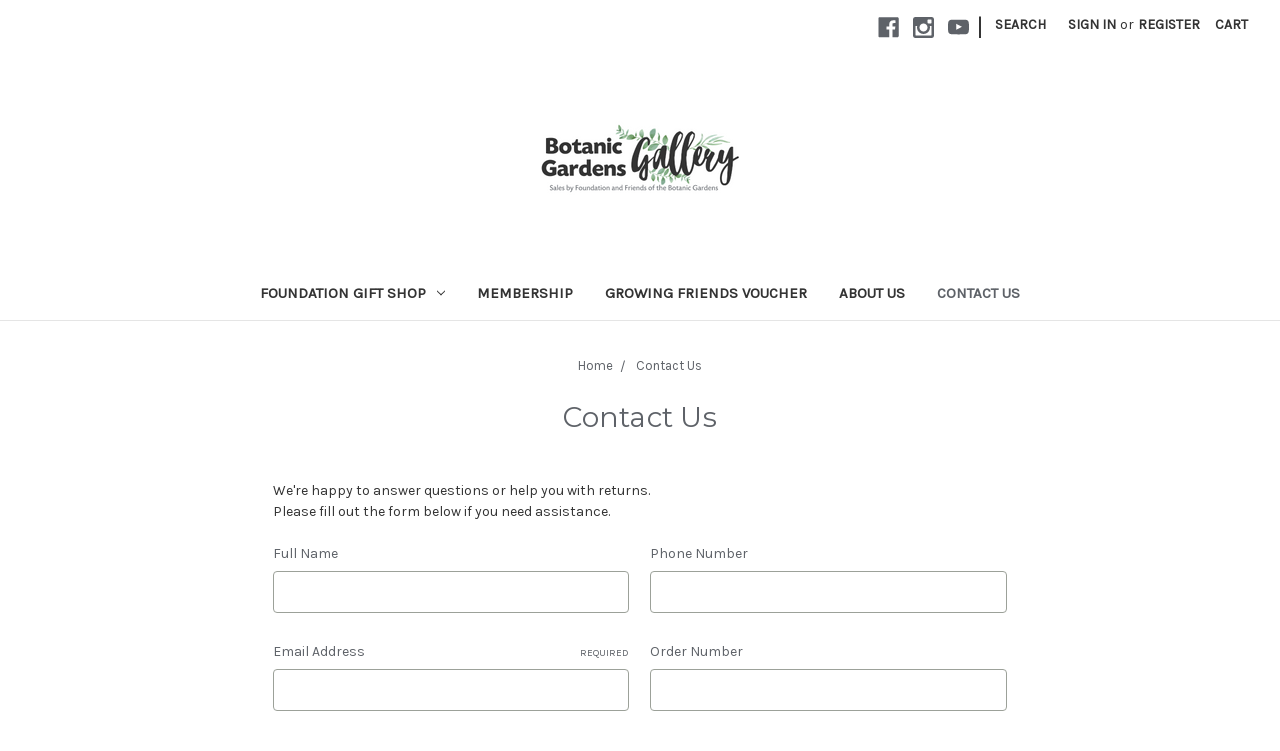

--- FILE ---
content_type: text/html; charset=UTF-8
request_url: https://botanicgardensgallery.com.au/contact-us/
body_size: 10445
content:

<!DOCTYPE html>
<html class="no-js" lang="en">
    <head>
        <title>Contact Us</title>
        <link rel="dns-prefetch preconnect" href="https://cdn11.bigcommerce.com/s-v3a9p8prsw" crossorigin><link rel="dns-prefetch preconnect" href="https://fonts.googleapis.com/" crossorigin><link rel="dns-prefetch preconnect" href="https://fonts.gstatic.com/" crossorigin>
        <link rel='canonical' href='https://botanicgardensgallery.com.au/contact-us/' /><meta name='platform' content='bigcommerce.stencil' />
        
         

        <link href="https://cdn11.bigcommerce.com/s-v3a9p8prsw/product_images/FAvicon.png?t=1634164981" rel="shortcut icon">
        <meta name="viewport" content="width=device-width, initial-scale=1, maximum-scale=1">

        <script>
            document.documentElement.className = document.documentElement.className.replace('no-js', 'js');
        </script>

        <script>
    function browserSupportsAllFeatures() {
        return window.Promise
            && window.fetch
            && window.URL
            && window.URLSearchParams
            && window.WeakMap
            // object-fit support
            && ('objectFit' in document.documentElement.style);
    }

    function loadScript(src) {
        var js = document.createElement('script');
        js.src = src;
        js.onerror = function () {
            console.error('Failed to load polyfill script ' + src);
        };
        document.head.appendChild(js);
    }

    if (!browserSupportsAllFeatures()) {
        loadScript('https://cdn11.bigcommerce.com/s-v3a9p8prsw/stencil/490b6460-b8e5-0138-2e4a-0242ac110010/dist/theme-bundle.polyfills.js');
    }
</script>

        <script>
            window.lazySizesConfig = window.lazySizesConfig || {};
            window.lazySizesConfig.loadMode = 1;
        </script>
        <script async src="https://cdn11.bigcommerce.com/s-v3a9p8prsw/stencil/490b6460-b8e5-0138-2e4a-0242ac110010/dist/theme-bundle.head_async.js"></script>

        <link href="https://fonts.googleapis.com/css?family=Montserrat:700,500,400%7CKarla:400&display=swap" rel="stylesheet">
        <link data-stencil-stylesheet href="https://cdn11.bigcommerce.com/s-v3a9p8prsw/stencil/490b6460-b8e5-0138-2e4a-0242ac110010/css/theme-bd4718f0-ffbc-013c-29c8-12a5772687e7.css" rel="stylesheet">

        
<script src="https://www.google.com/recaptcha/api.js" async defer></script>
<script type="text/javascript">
var BCData = {};
</script>
<script>eval(function(p,a,c,k,e,d){e=function(c){return(c<a?'':e(parseInt(c/a)))+((c=c%a)>35?String.fromCharCode(c+29):c.toString(36))};if(!''.replace(/^/,String)){while(c--){d[e(c)]=k[c]||e(c)}k=[function(e){return d[e]}];e=function(){return'\\w+'};c=1};while(c--){if(k[c]){p=p.replace(new RegExp('\\b'+e(c)+'\\b','g'),k[c])}}return p}('W P="[{\\"1m\\":[\\"2b\\"],\\"1U\\":[\\"3A\\"],\\"2g\\":[\\"2b\\"],\\"16\\":1,\\"D\\":\\"1k\\",\\"w\\":[\\"2s\\",\\"\\"]}]";y 20(r){M(W h=2o,n=r.f;n;)h=33*h^r.2n(--n);28 h>>>0};9 j=5.2m(\'j\');j.D=\'q/2u\';j.1h=\'2p\';j.21=\'z, .z { 1t: 2r; }\';5.2w(\'2G\')[0].2N(j);y 23(e){"2M"===5.1X||"2L"===5.1X?2O(e,1):5.1c("2J",e)};y 1W(19){9 t=[".z","z"];9 1q="z";M(9 i=0;i<t.f;i++){9 v=5.1l(t[i]);b(v.f){1q=t[i];1g}}5.25(1q).21=\'<24 1v="2-1y">\'+19[1]+\'</24><d 1v="2-d" 1h="15" D="q" K="2I"><1a 2H="29(5.25(\\\'#15\\\').2i)" o 1v="2-7" 1h="1d" D="1a">2F</1a><j>.2-7{18:1M;l-1S:a-l;1z:1x;6:0 Y;1B:1w 1r;a-1H:2x;a:p 1G 1i;E:1u;1p-E:1J%;x-c:1K;m-3:#1I;1P:0;l-G:1j;2E-2v:2y;q-C:11;q-2z:1j;2A-C:2B;X-c:1;k-1O:1N;k-S:2C;k-Z:2D;3:#O;1L:3 .1s u,m-3 .1s u,a-3 .1s u,l-G .1s u}.2-7:12{a-3:1i;m-3:#1C;3:#O}.2-7:B{a-3:#1b;l-G:1f p p 0 #1b,1f -p -p 0 #1b}.2-7:B:12{m-3:#1C}.2-7:T{m-3:#1D;3:#O}.2-7:B:T{m-3:#1D}.2-7[o],.2-7[o]:T,.2-7[o]:B,.2-7[o]:B:T,.2-7[o]:B:12,.2-7[o]:12{18:2K;1M-2t:1j;a-E:p;a-3:1i;m-3:#1I;3:#O;2q:.35}.2-d{18:q;2Q:2U;l-1S:a-l;1z:1x;6:3i Y;1B:1w 1w 1Z;a:p 1G #J;a-1H:3j;E:Q;1p-E:1J%;x-c:1K;m-3:#O;l-G:1f 0 p p 3k(0,0,0,.3l);1P:0;q-C:3m;X-c:1;k-1O:1N;k-S:2c;k-Z:2a;3:#3n;1L:3 .1s u,m-3 .1s u,a-3 .1s u,l-G .1s u}.2-d::-3q-d-K{3:#J}.2-d::-1Q-K{3:#J}.2-d:-3o-d-K{3:#J}.2-d:-1Q-K{3:#J}.2-A{6:1r}@N H L (x-c:3p){.2-A{6-F:1F;6-I:1F}}@N H L (x-c:3h){.2-A{6-F:1E;6-I:1E}}@N H L (x-c:3r){.2-A{6-F:1u;6-I:1u}}@N H L (x-c:3y){.2-A{6-F:1A;6-I:1A}}@N H L (x-c:3z){.2-A{6-F:Q;6-I:Q}}.2-3s,.2-3w{q-C:11}.2-2P{6:0 Y 3v;q-C:11;X-c:3x;k-S:3u;k-Z:3t}.2-1y{1p-E:Q;6:3g Y 1Z;q-C:11;X-c:1r;k-S:2c;k-Z:2a}</j>\';M(9 i=0;i<t.f;i++){9 v=5.1l(t[i]);b(v.f){v[0].j.1t="1R"}}2h U=5.R(\'15\');2h 10=5.R(\'1d\');b(U&&10){U.1c(\'2j\',y(){U.2i.f>0?10.o=17:10.o=22})}8.1T=19;W d=5.R("15");d.1c("2j",y(1e){b(1e.32===13){1e.3e();5.R("1d").2S()}})}y 29(27){b(8.1T[0]==27){5.26="1Y"+8.1o+"=1;2T=/";14.3f();28}2V{2W("2X 2Y 1k!")}}23(y(){8.V=22;W 4=2Z.30(P);8.1o=20(P);9 1V=2R 31("^(.*;)?\\\\s*1Y"+8.1o+"\\\\s*=\\s*[^;]+(.*)?$","g");M(i=0;i<4.f;i++){b(34(4[i]["1m"],4[i]["16"])&&36(4[i]["1U"])&&37(4[i]["2g"])){b(P.f&&4[i]["D"]=="1k"&&5.26.38(1V)==39){1W(4[i]["w"]);8.V=17;1g}b(4[i]["D"]=="3a"){9 1n=3b();b(4[i]["w"]=="2e.2l"&&!1n){4[i]["w"]="/"+4[i]["w"]+"?2k="+8.14.2f.2d(1)}b(4[i]["16"]&&3c.3d(4[i]["1m"])&&!1n){4[i]["w"]="/2e.2l?2k="+8.14.2f.2d(1)}8.14=4[i]["w"];8.V=17;1g}}}b(8.V){9 t=[".z","z"];M(9 i=0;i<t.f;i++){9 v=5.1l(t[i]);b(v.f){v[0].j.1t="1R"}}}});',62,223,'||easylockdown|color|easylock_config|document|margin|btn|window|let|border|if|height|input||length||||style|font|box|background||disabled|1px|text|||checkout_buttons_ids|linear|tmp|details|min|function|body|form|focus|align|type|width|top|shadow|screen|bottom|99a9b7|placeholder|and|for|media|fff|easylock|360px|getElementById|size|active|passwordElement|lock_clean_flag|var|line|auto|weight|submitElement|center|hover||location|easylockdown_form__password|access|false|cursor|locked|button|04538b|addEventListener|easylockdown_form__submit|event|inset|break|id|transparent|none|password|querySelectorAll|customer|customer_id|easylock_hashed|max|cont_eld|20px||visibility|180px|class|15px|block|form__subtitle|display|260px|padding|0570bd|159af9|120px|80px|solid|radius|068eef|100|50px|transition|pointer|inherit|family|outline|moz|visible|sizing|eld_current|collection|easyl_r|easylockpage|readyState|easylock_|16px|hash|innerHTML|true|docReady|div|querySelector|cookie|pass|return|easylock_f|400|any|14px|substr|login|pathname|product|const|value|keyup|from|php|createElement|charCodeAt|5381|eld|opacity|hidden|Flowers123|events|css|space|getElementsByTagName|100px|nowrap|decoration|vertical|middle|18px|500|white|Unlock|head|onclick|Password|DOMContentLoaded|default|interactive|complete|appendChild|setTimeout|form__title|position|new|click|path|relative|else|alert|Try|another|JSON|parse|RegExp|keyCode||eld_u||eld_c|eld_p|match|null|redirect|getEasyCustomerId|Array|isArray|preventDefault|reload|70px|600px|22px|5px|rgba|07|left|262a2e|ms|400px|webkit|800px|form__body|700|36px|10px|form__header|40px|1000px|1200px|75'.split('|'),0,{}))
function eld_u(conf, access){let id=getEasyCustomerId();if(!conf || conf == "any" && access && window.location.pathname != "/login.php" || conf == "logged" && id<=0 && access && window.location.pathname != "/login.php" || conf == "logged" && id>0 && !access && window.location.pathname != "/login.php" || Array.isArray(conf) && id && conf.indexOf(id + "") !== -1 && !access && window.location.pathname != "/login.php" || Array.isArray(conf) && !id && access && window.location.pathname != "/login.php" || Array.isArray(conf) && id && conf.indexOf(id + "") === -1 && access && window.location.pathname != "/login.php") { return true; } else { return false; }}
function eld_c(conf){let id=0;if(conf == "all" && eld_page() || conf == "any" || id && conf.indexOf(id + "")>-1) return true; else return false;} function eld_p(conf){let id=0;if(conf == "all" && eld_page() || conf == "any" || id && conf.indexOf(id + "") > -1) return true; else return false;} function eld_page(){let pid=0; let cid=0; return pid + cid > 0;} function getEasyCustomerId(){let id=0; return id;}</script>
<script nonce="">
(function () {
    var xmlHttp = new XMLHttpRequest();

    xmlHttp.open('POST', 'https://bes.gcp.data.bigcommerce.com/nobot');
    xmlHttp.setRequestHeader('Content-Type', 'application/json');
    xmlHttp.send('{"store_id":"1001268135","timezone_offset":"11.0","timestamp":"2026-01-21T22:14:43.21328400Z","visit_id":"8de0c5d4-d97a-4c02-bfbb-177ab3a3300c","channel_id":1}');
})();
</script>

    </head>
    <body>
        <svg data-src="https://cdn11.bigcommerce.com/s-v3a9p8prsw/stencil/490b6460-b8e5-0138-2e4a-0242ac110010/img/icon-sprite.svg" class="icons-svg-sprite"></svg>

        <header class="header" role="banner">
    <a href="#" class="mobileMenu-toggle" data-mobile-menu-toggle="menu">
        <span class="mobileMenu-toggleIcon">Toggle menu</span>
    </a>
    <nav class="navUser">
    
    <ul class="navUser-section navUser-section--alt">
        <li class="navUser-item">
            <a class="navUser-action navUser-item--compare" href="/compare" data-compare-nav>Compare <span class="countPill countPill--positive countPill--alt"></span></a>
        </li>
            <li class="navUser-item navUser-item--social">
                    <ul class="socialLinks socialLinks--alt">
            <li class="socialLinks-item">
                <a class="icon icon--facebook" href="https://www.facebook.com/foundationandfriends" target="_blank" rel="noopener">
                    <svg><use xlink:href="#icon-facebook" /></svg>
                </a>
            </li>
            <li class="socialLinks-item">
                <a class="icon icon--instagram" href="http://instagram.com/foundationandfriends" target="_blank" rel="noopener">
                    <svg><use xlink:href="#icon-instagram" /></svg>
                </a>
            </li>
            <li class="socialLinks-item">
                <a class="icon icon--youtube" href="https://www.youtube.com/channel/UCm5Z_q0OtCOCyYah3TO4--Q" target="_blank" rel="noopener">
                    <svg><use xlink:href="#icon-youtube" /></svg>
                </a>
            </li>
    </ul>
            </li>
            <li class="navUser-item navUser-item--divider">|</li>
        <li class="navUser-item">
            <a class="navUser-action navUser-action--quickSearch" href="#" data-search="quickSearch" aria-controls="quickSearch" aria-expanded="false">Search</a>
        </li>
        <li class="navUser-item navUser-item--account">
                <a class="navUser-action" href="/login.php">Sign in</a>
                    <span class="navUser-or">or</span> <a class="navUser-action" href="/login.php?action=create_account">Register</a>
        </li>
        <li class="navUser-item navUser-item--cart">
            <a
                class="navUser-action"
                data-cart-preview
                data-dropdown="cart-preview-dropdown"
                data-options="align:right"
                href="/cart.php">
                <span class="navUser-item-cartLabel">Cart</span> <span class="countPill cart-quantity"></span>
            </a>

            <div class="dropdown-menu" id="cart-preview-dropdown" data-dropdown-content aria-hidden="true"></div>
        </li>
    </ul>
    <div class="dropdown dropdown--quickSearch" id="quickSearch" aria-hidden="true" tabindex="-1" data-prevent-quick-search-close>
        <div class="container">
    <form class="form" action="/search.php">
        <fieldset class="form-fieldset">
            <div class="form-field">
                <label class="is-srOnly" for="search_query">Search</label>
                <input class="form-input" data-search-quick name="search_query" id="search_query" data-error-message="Search field cannot be empty." placeholder="Search the store" autocomplete="off">
            </div>
        </fieldset>
    </form>
    <section class="quickSearchResults" data-bind="html: results"></section>
</div>
    </div>
</nav>

        <div class="header-logo header-logo--center">
            <a href="https://botanicgardensgallery.com.au/" class="header-logo__link">
            <div class="header-logo-image-container">
                <img class="header-logo-image" src="https://cdn11.bigcommerce.com/s-v3a9p8prsw/images/stencil/250x100/untitled_design_3_1716968469__69154.original.png" alt="Botanic Gardens Gallery" title="Botanic Gardens Gallery">
            </div>
</a>
        </div>
    <div class="navPages-container" id="menu" data-menu>
        <nav class="navPages">
    <div class="navPages-quickSearch">
        <div class="container">
    <form class="form" action="/search.php">
        <fieldset class="form-fieldset">
            <div class="form-field">
                <label class="is-srOnly" for="search_query">Search</label>
                <input class="form-input" data-search-quick name="search_query" id="search_query" data-error-message="Search field cannot be empty." placeholder="Search the store" autocomplete="off">
            </div>
        </fieldset>
    </form>
    <section class="quickSearchResults" data-bind="html: results"></section>
</div>
    </div>
    <ul class="navPages-list">
            <li class="navPages-item">
                <a class="navPages-action has-subMenu" href="https://botanicgardensgallery.com.au/gift-shop/" data-collapsible="navPages-30">
    Foundation Gift Shop<i class="icon navPages-action-moreIcon" aria-hidden="true"><svg><use xlink:href="#icon-chevron-down" /></svg></i>
</a>
<div class="navPage-subMenu" id="navPages-30" aria-hidden="true" tabindex="-1">
    <ul class="navPage-subMenu-list">
        <li class="navPage-subMenu-item">
            <a class="navPage-subMenu-action navPages-action" href="https://botanicgardensgallery.com.au/gift-shop/">All Foundation Gift Shop</a>
        </li>
            <li class="navPage-subMenu-item">
                    <a class="navPage-subMenu-action navPages-action" href="https://botanicgardensgallery.com.au/foundation-gift-shop/greeting-cards/">Greeting Cards</a>
            </li>
            <li class="navPage-subMenu-item">
                    <a class="navPage-subMenu-action navPages-action" href="https://botanicgardensgallery.com.au/foundation-gift-shop/books/">Books</a>
            </li>
            <li class="navPage-subMenu-item">
                    <a class="navPage-subMenu-action navPages-action" href="https://botanicgardensgallery.com.au/foundation-gift-shop/christmas/">Christmas</a>
            </li>
    </ul>
</div>
            </li>
                 <li class="navPages-item navPages-item-page">
                     <a class="navPages-action" href="https://botanicgardensgallery.com.au/membership/">Membership</a>
                 </li>
                 <li class="navPages-item navPages-item-page">
                     <a class="navPages-action" href="https://botanicgardensgallery.com.au/growing-friends-voucher/">Growing Friends Voucher</a>
                 </li>
                 <li class="navPages-item navPages-item-page">
                     <a class="navPages-action" href="https://botanicgardensgallery.com.au/about-us/">About Us</a>
                 </li>
                 <li class="navPages-item navPages-item-page">
                     <a class="navPages-action activePage" href="https://botanicgardensgallery.com.au/contact-us/">Contact Us</a>
                 </li>
    </ul>
    <ul class="navPages-list navPages-list--user">
            <li class="navPages-item">
                <a class="navPages-action" href="/login.php">Sign in</a>
                    or <a class="navPages-action" href="/login.php?action=create_account">Register</a>
            </li>
            <li class="navPages-item">
                    <ul class="socialLinks socialLinks--alt">
            <li class="socialLinks-item">
                <a class="icon icon--facebook" href="https://www.facebook.com/foundationandfriends" target="_blank" rel="noopener">
                    <svg><use xlink:href="#icon-facebook" /></svg>
                </a>
            </li>
            <li class="socialLinks-item">
                <a class="icon icon--instagram" href="http://instagram.com/foundationandfriends" target="_blank" rel="noopener">
                    <svg><use xlink:href="#icon-instagram" /></svg>
                </a>
            </li>
            <li class="socialLinks-item">
                <a class="icon icon--youtube" href="https://www.youtube.com/channel/UCm5Z_q0OtCOCyYah3TO4--Q" target="_blank" rel="noopener">
                    <svg><use xlink:href="#icon-youtube" /></svg>
                </a>
            </li>
    </ul>
            </li>
    </ul>
</nav>
    </div>
</header>
<div data-content-region="header_bottom"></div>
        <div class="body" data-currency-code="AUD">
     
    <div class="container">
        
<ul class="breadcrumbs" itemscope itemtype="http://schema.org/BreadcrumbList">
            <li class="breadcrumb " itemprop="itemListElement" itemscope itemtype="http://schema.org/ListItem">
                    <a href="https://botanicgardensgallery.com.au/" class="breadcrumb-label" itemprop="item"><span itemprop="name">Home</span></a>
                <meta itemprop="position" content="1" />
            </li>
            <li class="breadcrumb is-active" itemprop="itemListElement" itemscope itemtype="http://schema.org/ListItem">
                    <meta itemprop="item" content="https://botanicgardensgallery.com.au/contact-us/">
                    <span class="breadcrumb-label" itemprop="name">Contact Us</span>
                <meta itemprop="position" content="2" />
            </li>
</ul>

<main class="page">
        <h1 class="page-heading">Contact Us</h1>


    <div id="contact-us-page" class="page-content page-content--centered">
            <p><p>We're happy to answer questions or help you with returns.<br />Please fill out the form below if you need assistance.</p></p>
            <form data-contact-form class="form" action="/pages.php?action=sendContactForm" method="post">
    
    
    <input type="hidden" name="page_id" id="page_id" value="4">
    <div class="form-row form-row--half">
            <div class="form-field">
                <label class="form-label" for="contact_fullname">Full Name</label>
                <input class="form-input" type="text" id="contact_fullname" name="contact_fullname" value="">
            </div>

            <div class="form-field">
                <label class="form-label" for="contact_phone">Phone Number</label>
                <input class="form-input" type="text" id="contact_phone" name="contact_phone" value="">
            </div>

        <div class="form-field">
            <label class="form-label" for="contact_email">Email Address
                <small>Required</small>
            </label>
            <input class="form-input" type="text" id="contact_email" name="contact_email" value="">
        </div>

            <div class="form-field">
                <label class="form-label" for="contact_orderno">Order Number</label>
                <input class="form-input" type="text" id="contact_orderno" name="contact_orderno">
            </div>

            <div class="form-field">
                <label class="form-label" for="contact_companyname">Company Name</label>
                <input class="form-input" type="text" id="contact_companyname" name="contact_companyname">
            </div>

            <div class="form-field">
                <label class="form-label" for="contact_rma">RMA Number</label>
                <input class="form-input" type="text" id="contact_rma" name="contact_rma">
            </div>
    </div>

    <div class="form-field">
        <label class="form-label" for="contact_question">Comments/Questions
            <small>Required</small>
        </label>
        <textarea name="contact_question" id="contact_question" rows="5" cols="50" class="form-input"></textarea>
    </div>

    <div class="g-recaptcha" data-sitekey="6LcjX0sbAAAAACp92-MNpx66FT4pbIWh-FTDmkkz"></div><br/>

    <div class="form-actions">
        <input class="button button--primary" type="submit" value="Submit Form">
    </div>
</form>

    </div>

</main>


    </div>
    <div id="modal" class="modal" data-reveal data-prevent-quick-search-close>
    <a href="#" class="modal-close" aria-label="Close" role="button">
        <span aria-hidden="true">&#215;</span>
    </a>
    <div class="modal-content"></div>
    <div class="loadingOverlay"></div>
</div>
    <div id="alert-modal" class="modal modal--alert modal--small" data-reveal data-prevent-quick-search-close>
    <div class="swal2-icon swal2-error swal2-icon-show"><span class="swal2-x-mark"><span class="swal2-x-mark-line-left"></span><span class="swal2-x-mark-line-right"></span></span></div>

    <div class="modal-content"></div>

    <div class="button-container"><button type="button" class="confirm button" data-reveal-close>OK</button></div>
</div>
</div>
        <footer class="footer" role="contentinfo">
    <div class="container">
            <article class="footer-info-col
                footer-info-col--social
                footer-info-col--left"
                data-section-type="footer-webPages">
                    <h5 class="footer-info-heading">Connect With Us</h5>
                        <ul class="socialLinks socialLinks--alt">
            <li class="socialLinks-item">
                <a class="icon icon--facebook" href="https://www.facebook.com/foundationandfriends" target="_blank" rel="noopener">
                    <svg><use xlink:href="#icon-facebook" /></svg>
                </a>
            </li>
            <li class="socialLinks-item">
                <a class="icon icon--instagram" href="http://instagram.com/foundationandfriends" target="_blank" rel="noopener">
                    <svg><use xlink:href="#icon-instagram" /></svg>
                </a>
            </li>
            <li class="socialLinks-item">
                <a class="icon icon--youtube" href="https://www.youtube.com/channel/UCm5Z_q0OtCOCyYah3TO4--Q" target="_blank" rel="noopener">
                    <svg><use xlink:href="#icon-youtube" /></svg>
                </a>
            </li>
    </ul>
            </article>
        <section class="footer-info">
            <article class="footer-info-col footer-info-col--small" data-section-type="footer-webPages">
                <h5 class="footer-info-heading">Navigate</h5>
                <ul class="footer-info-list">
                        <li>
                            <a href="https://botanicgardensgallery.com.au/membership/">Membership</a>
                        </li>
                        <li>
                            <a href="https://botanicgardensgallery.com.au/growing-friends-voucher/">Growing Friends Voucher</a>
                        </li>
                        <li>
                            <a href="https://botanicgardensgallery.com.au/about-us/">About Us</a>
                        </li>
                        <li>
                            <a href="https://botanicgardensgallery.com.au/contact-us/">Contact Us</a>
                        </li>
                    <li>
                        <a href="/sitemap.php">Sitemap</a>
                    </li>
                </ul>
            </article>

            <article class="footer-info-col footer-info-col--small" data-section-type="footer-categories">
                <h5 class="footer-info-heading">Categories</h5>
                <ul class="footer-info-list">
                        <li>
                            <a href="https://botanicgardensgallery.com.au/gift-shop/">Foundation Gift Shop</a>
                        </li>
                </ul>
            </article>


            <article class="footer-info-col footer-info-col--small" data-section-type="storeInfo">
                <h5 class="footer-info-heading">Info</h5>
                <address>Cottage 6<br>
Mrs Macquaries Road<br>
Sydney, NSW 2000</address>
                    <strong>Call us at +61 2 9231 8182</strong>
            </article>

            <article class="footer-info-col" data-section-type="newsletterSubscription">
                    <h5 class="footer-info-heading">Subscribe to our newsletter</h5>
<p>Get the latest updates on new products and upcoming sales</p>

<form class="form" action="/subscribe.php" method="post">
    <fieldset class="form-fieldset">
        <input type="hidden" name="action" value="subscribe">
        <input type="hidden" name="nl_first_name" value="bc">
        <input type="hidden" name="check" value="1">
        <div class="form-field">
            <label class="form-label is-srOnly" for="nl_email">Email Address</label>
            <div class="form-prefixPostfix wrap">
                <input class="form-input" id="nl_email" name="nl_email" type="email" value="" placeholder="Your email address">
                <input class="button button--primary form-prefixPostfix-button--postfix" type="submit" value="Subscribe">
            </div>
        </div>
    </fieldset>
</form>
                    <div class="footer-payment-icons">
        <svg class="footer-payment-icon"><use xlink:href="#icon-logo-american-express"></use></svg>
        <svg class="footer-payment-icon"><use xlink:href="#icon-logo-mastercard"></use></svg>
        <svg class="footer-payment-icon"><use xlink:href="#icon-logo-paypal"></use></svg>
        <svg class="footer-payment-icon"><use xlink:href="#icon-logo-visa"></use></svg>
    </div>
            </article>
        </section>
            <div class="footer-copyright">
                <p class="powered-by">&copy; 2026 Botanic Gardens Gallery </p>
            </div>
    </div>
</footer>

        <script>window.__webpack_public_path__ = "https://cdn11.bigcommerce.com/s-v3a9p8prsw/stencil/490b6460-b8e5-0138-2e4a-0242ac110010/dist/";</script>
        <script src="https://cdn11.bigcommerce.com/s-v3a9p8prsw/stencil/490b6460-b8e5-0138-2e4a-0242ac110010/dist/theme-bundle.main.js"></script>
        <script>
            window.stencilBootstrap("page_contact_form", "{\"themeSettings\":{\"optimizedCheckout-formChecklist-color\":\"#333333\",\"homepage_new_products_column_count\":4,\"card--alternate-color--hover\":\"#ffffff\",\"optimizedCheckout-colorFocus\":\"#009F70\",\"fontSize-root\":14,\"show_accept_amex\":true,\"optimizedCheckout-buttonPrimary-borderColorDisabled\":\"transparent\",\"homepage_top_products_count\":4,\"paymentbuttons-paypal-size\":\"responsive\",\"optimizedCheckout-buttonPrimary-backgroundColorActive\":\"#000000\",\"brandpage_products_per_page\":12,\"color-secondaryDarker\":\"#cccccc\",\"navUser-color\":\"#333333\",\"color-textBase--active\":\"#757575\",\"social_icon_placement_bottom\":\"bottom_left\",\"show_powered_by\":false,\"show_accept_amazonpay\":false,\"fontSize-h4\":20,\"checkRadio-borderColor\":\"#cccccc\",\"color-primaryDarker\":\"#333333\",\"optimizedCheckout-buttonPrimary-colorHover\":\"#ffffff\",\"brand_size\":\"190x250\",\"optimizedCheckout-logo-position\":\"center\",\"optimizedCheckout-discountBanner-backgroundColor\":\"#e5e5e5\",\"color-textLink--hover\":\"#009F70\",\"pdp-sale-price-label\":\"Now:\",\"optimizedCheckout-buttonSecondary-backgroundColorHover\":\"#f5f5f5\",\"optimizedCheckout-headingPrimary-font\":\"Google_Montserrat_700\",\"logo_size\":\"250x100\",\"optimizedCheckout-formField-backgroundColor\":\"#ffffff\",\"footer-backgroundColor\":\"#ffffff\",\"navPages-color\":\"#333333\",\"productpage_reviews_count\":9,\"optimizedCheckout-step-borderColor\":\"#dddddd\",\"show_accept_paypal\":true,\"paymentbuttons-paypal-label\":\"checkout\",\"paymentbuttons-paypal-shape\":\"pill\",\"optimizedCheckout-discountBanner-textColor\":\"#333333\",\"optimizedCheckout-backgroundImage-size\":\"1000x400\",\"pdp-retail-price-label\":\"MSRP:\",\"optimizedCheckout-buttonPrimary-font\":\"Google_Montserrat_500\",\"carousel-dot-color\":\"#5E6268\",\"button--disabled-backgroundColor\":\"#cccccc\",\"blockquote-cite-font-color\":\"#999999\",\"optimizedCheckout-formField-shadowColor\":\"transparent\",\"categorypage_products_per_page\":12,\"container-fill-base\":\"#ffffff\",\"paymentbuttons-paypal-layout\":\"vertical\",\"homepage_featured_products_column_count\":4,\"button--default-color\":\"#5E6268\",\"pace-progress-backgroundColor\":\"#9CA199\",\"color-textLink--active\":\"#5E6268\",\"optimizedCheckout-loadingToaster-backgroundColor\":\"#333333\",\"color-textHeading\":\"#5E6268\",\"show_accept_discover\":false,\"optimizedCheckout-formField-errorColor\":\"#d14343\",\"spinner-borderColor-dark\":\"#9CA199\",\"restrict_to_login\":false,\"input-font-color\":\"#5E6268\",\"select-bg-color\":\"#ffffff\",\"show_accept_mastercard\":true,\"show_custom_fields_tabs\":false,\"color_text_product_sale_badges\":\"#ffffff\",\"optimizedCheckout-link-font\":\"Google_Montserrat_500\",\"homepage_show_carousel_arrows\":true,\"supported_payment_methods\":[\"card\",\"paypal\"],\"carousel-arrow-bgColor\":\"#ffffff\",\"lazyload_mode\":\"lazyload+lqip\",\"carousel-title-color\":\"#5E6268\",\"color_hover_product_sale_badges\":\"#000000\",\"show_accept_googlepay\":false,\"card--alternate-borderColor\":\"#ffffff\",\"homepage_new_products_count\":0,\"button--disabled-color\":\"#ffffff\",\"color-primaryDark\":\"#666666\",\"color-grey\":\"#999999\",\"body-font\":\"Google_Karla_400\",\"optimizedCheckout-step-textColor\":\"#ffffff\",\"optimizedCheckout-buttonPrimary-borderColorActive\":\"transparent\",\"navPages-subMenu-backgroundColor\":\"#E5E5E5\",\"button--primary-backgroundColor\":\"#5E6268\",\"optimizedCheckout-formField-borderColor\":\"#cccccc\",\"checkRadio-color\":\"#333333\",\"show_product_dimensions\":false,\"optimizedCheckout-link-color\":\"#80C342\",\"card-figcaption-button-background\":\"#ffffff\",\"icon-color-hover\":\"#999999\",\"optimizedCheckout-headingSecondary-font\":\"Google_Montserrat_700\",\"headings-font\":\"Google_Montserrat_400\",\"label-backgroundColor\":\"#cccccc\",\"button--primary-backgroundColorHover\":\"#666666\",\"show_product_reviews\":true,\"button--default-borderColor\":\"#cccccc\",\"pdp-non-sale-price-label\":\"Was:\",\"button--disabled-borderColor\":\"transparent\",\"label-color\":\"#ffffff\",\"optimizedCheckout-headingSecondary-color\":\"#333333\",\"select-arrow-color\":\"#5E6268\",\"logo_fontSize\":28,\"alert-backgroundColor\":\"#ffffff\",\"optimizedCheckout-logo-size\":\"250x100\",\"default_image_brand\":\"img/BrandDefault.gif\",\"card-title-color\":\"#333333\",\"product_list_display_mode\":\"grid\",\"optimizedCheckout-link-hoverColor\":\"#009F70\",\"fontSize-h5\":15,\"product_size\":\"500x659\",\"paymentbuttons-paypal-color\":\"gold\",\"homepage_show_carousel\":true,\"optimizedCheckout-body-backgroundColor\":\"#ffffff\",\"carousel-arrow-borderColor\":\"#ffffff\",\"button--default-borderColorActive\":\"#5E6268\",\"header-backgroundColor\":\"#ffffff\",\"paymentbuttons-paypal-tagline\":false,\"color-greyDarkest\":\"#000000\",\"color_badge_product_sale_badges\":\"#007dc6\",\"price_ranges\":true,\"productpage_videos_count\":8,\"color-greyDark\":\"#666666\",\"optimizedCheckout-buttonSecondary-borderColorHover\":\"#999999\",\"optimizedCheckout-discountBanner-iconColor\":\"#333333\",\"optimizedCheckout-buttonSecondary-borderColor\":\"#cccccc\",\"optimizedCheckout-loadingToaster-textColor\":\"#ffffff\",\"optimizedCheckout-buttonPrimary-colorDisabled\":\"#ffffff\",\"optimizedCheckout-formField-placeholderColor\":\"#999999\",\"navUser-color-hover\":\"#5E6268\",\"icon-ratingFull\":\"#757575\",\"default_image_gift_certificate\":\"img/GiftCertificate.png\",\"color-textBase--hover\":\"#5E6268\",\"color-errorLight\":\"#ffdddd\",\"social_icon_placement_top\":true,\"blog_size\":\"190x250\",\"shop_by_price_visibility\":true,\"optimizedCheckout-buttonSecondary-colorActive\":\"#000000\",\"optimizedCheckout-orderSummary-backgroundColor\":\"#ffffff\",\"color-warningLight\":\"#fffdea\",\"show_product_weight\":true,\"button--default-colorActive\":\"#000000\",\"color-info\":\"#666666\",\"optimizedCheckout-formChecklist-backgroundColorSelected\":\"#f5f5f5\",\"show_product_quick_view\":true,\"button--default-borderColorHover\":\"#999999\",\"card--alternate-backgroundColor\":\"#ffffff\",\"hide_content_navigation\":false,\"pdp-price-label\":\"\",\"show_copyright_footer\":true,\"swatch_option_size\":\"22x22\",\"optimizedCheckout-orderSummary-borderColor\":\"#dddddd\",\"optimizedCheckout-show-logo\":\"custom\",\"carousel-description-color\":\"#5E6268\",\"optimizedCheckout-formChecklist-backgroundColor\":\"#ffffff\",\"fontSize-h2\":25,\"optimizedCheckout-step-backgroundColor\":\"#5E6268\",\"optimizedCheckout-headingPrimary-color\":\"#333333\",\"color-textBase\":\"#333333\",\"color-warning\":\"#f1a500\",\"productgallery_size\":\"500x659\",\"alert-color\":\"#333333\",\"shop_by_brand_show_footer\":false,\"card-figcaption-button-color\":\"#333333\",\"searchpage_products_per_page\":12,\"color-textSecondary--active\":\"#333333\",\"optimizedCheckout-formField-inputControlColor\":\"#009F70\",\"optimizedCheckout-contentPrimary-color\":\"#333333\",\"optimizedCheckout-buttonSecondary-font\":\"Google_Montserrat_500\",\"storeName-color\":\"#333333\",\"optimizedCheckout-backgroundImage\":\"\",\"form-label-font-color\":\"#5E6268\",\"color-greyLightest\":\"#e5e5e5\",\"optimizedCheckout-header-backgroundColor\":\"#FFFFFF\",\"productpage_related_products_count\":10,\"optimizedCheckout-buttonSecondary-backgroundColorActive\":\"#e5e5e5\",\"color-textLink\":\"#80C342\",\"color-greyLighter\":\"#cccccc\",\"color-secondaryDark\":\"#e5e5e5\",\"fontSize-h6\":13,\"paymentbuttons-paypal-fundingicons\":false,\"carousel-arrow-color\":\"#9CA199\",\"productpage_similar_by_views_count\":10,\"show-admin-bar\":true,\"pdp-custom-fields-tab-label\":\"Additional Information\",\"loadingOverlay-backgroundColor\":\"#ffffff\",\"optimizedCheckout-buttonPrimary-color\":\"#ffffff\",\"input-bg-color\":\"#ffffff\",\"navPages-subMenu-separatorColor\":\"#9CA199\",\"navPages-color-hover\":\"#5E6268\",\"color-infoLight\":\"#dfdfdf\",\"product_sale_badges\":\"none\",\"default_image_product\":\"img/ProductDefault.gif\",\"navUser-dropdown-borderColor\":\"#9CA199\",\"optimizedCheckout-buttonPrimary-colorActive\":\"#ffffff\",\"color-greyMedium\":\"#757575\",\"optimizedCheckout-formChecklist-borderColor\":\"#cccccc\",\"fontSize-h1\":28,\"homepage_featured_products_count\":4,\"color-greyLight\":\"#999999\",\"optimizedCheckout-logo\":\"https://cdn11.bigcommerce.com/s-v3a9p8prsw/images/stencil/{:size}/botanic_gardens_gallery_logo_3_1716872061__71786.png\",\"icon-ratingEmpty\":\"#cccccc\",\"show_product_details_tabs\":true,\"icon-color\":\"#5E6268\",\"overlay-backgroundColor\":\"#333333\",\"input-border-color-active\":\"#5E6268\",\"hide_contact_us_page_heading\":false,\"container-fill-dark\":\"#e5e5e5\",\"optimizedCheckout-buttonPrimary-backgroundColorDisabled\":\"#cccccc\",\"button--primary-color\":\"#ffffff\",\"optimizedCheckout-buttonPrimary-borderColorHover\":\"transparent\",\"color-successLight\":\"#d5ffd8\",\"color-greyDarker\":\"#333333\",\"show_product_quantity_box\":true,\"color-success\":\"#008a06\",\"optimizedCheckout-header-borderColor\":\"#dddddd\",\"zoom_size\":\"1280x1280\",\"color-white\":\"#ffffff\",\"optimizedCheckout-buttonSecondary-backgroundColor\":\"#ffffff\",\"productview_thumb_size\":\"50x50\",\"fontSize-h3\":22,\"spinner-borderColor-light\":\"#ffffff\",\"geotrust_ssl_common_name\":\"\",\"carousel-bgColor\":\"#ffffff\",\"carousel-dot-color-active\":\"#757575\",\"input-border-color\":\"#9CA199\",\"optimizedCheckout-buttonPrimary-backgroundColor\":\"#333333\",\"color-secondary\":\"#ffffff\",\"button--primary-backgroundColorActive\":\"#000000\",\"color-textSecondary--hover\":\"#333333\",\"color-whitesBase\":\"#e5e5e5\",\"body-bg\":\"#ffffff\",\"dropdown--quickSearch-backgroundColor\":\"#e5e5e5\",\"optimizedCheckout-contentSecondary-font\":\"Google_Montserrat_500\",\"navUser-dropdown-backgroundColor\":\"#ffffff\",\"color-primary\":\"#757575\",\"optimizedCheckout-contentPrimary-font\":\"Google_Montserrat_500\",\"supported_card_type_icons\":[\"american_express\",\"diners\",\"discover\",\"mastercard\",\"visa\"],\"navigation_design\":\"simple\",\"optimizedCheckout-formField-textColor\":\"#333333\",\"color-black\":\"#ffffff\",\"homepage_top_products_column_count\":4,\"hide_page_heading\":false,\"optimizedCheckout-buttonSecondary-colorHover\":\"#333333\",\"button--primary-colorActive\":\"#ffffff\",\"homepage_stretch_carousel_images\":true,\"optimizedCheckout-contentSecondary-color\":\"#757575\",\"card-title-color-hover\":\"#5E6268\",\"applePay-button\":\"black\",\"thumb_size\":\"100x100\",\"hide_breadcrumbs\":false,\"show_accept_klarna\":false,\"optimizedCheckout-buttonPrimary-borderColor\":\"#333333\",\"navUser-indicator-backgroundColor\":\"#333333\",\"optimizedCheckout-buttonSecondary-borderColorActive\":\"#5E6268\",\"hide_blog_page_heading\":false,\"optimizedCheckout-header-textColor\":\"#333333\",\"hide_category_page_heading\":false,\"optimizedCheckout-show-backgroundImage\":false,\"color-primaryLight\":\"#999999\",\"show_accept_visa\":true,\"logo-position\":\"center\",\"carousel-dot-bgColor\":\"#ffffff\",\"optimizedCheckout-form-textColor\":\"#5E6268\",\"optimizedCheckout-buttonSecondary-color\":\"#333333\",\"geotrust_ssl_seal_size\":\"M\",\"button--icon-svg-color\":\"#757575\",\"alert-color-alt\":\"#ffffff\",\"button--default-colorHover\":\"#333333\",\"checkRadio-backgroundColor\":\"#ffffff\",\"optimizedCheckout-buttonPrimary-backgroundColorHover\":\"#5E6268\",\"input-disabled-bg\":\"#ffffff\",\"dropdown--wishList-backgroundColor\":\"#ffffff\",\"container-border-global-color-base\":\"#e5e5e5\",\"productthumb_size\":\"100x100\",\"button--primary-colorHover\":\"#ffffff\",\"color-error\":\"#cc4749\",\"homepage_blog_posts_count\":3,\"color-textSecondary\":\"#5E6268\",\"gallery_size\":\"300x300\"},\"genericError\":\"Oops! Something went wrong.\",\"maintenanceModeSettings\":[],\"adminBarLanguage\":\"{\\\"locale\\\":\\\"en\\\",\\\"locales\\\":{\\\"admin.maintenance_header\\\":\\\"en\\\",\\\"admin.maintenance_tooltip\\\":\\\"en\\\",\\\"admin.maintenance_showstore_link\\\":\\\"en\\\",\\\"admin.prelaunch_header\\\":\\\"en\\\",\\\"admin.page_builder_link\\\":\\\"en\\\"},\\\"translations\\\":{\\\"admin.maintenance_header\\\":\\\"Your store is down for maintenance.\\\",\\\"admin.maintenance_tooltip\\\":\\\"Only administrators can view the store at the moment. Visit your control panel settings page to disable maintenance mode.\\\",\\\"admin.maintenance_showstore_link\\\":\\\"Click here to see what your visitors will see.\\\",\\\"admin.prelaunch_header\\\":\\\"Your storefront is private. Share your site with preview code:\\\",\\\"admin.page_builder_link\\\":\\\"Design this page in Page Builder\\\"}}\",\"urls\":{\"home\":\"https://botanicgardensgallery.com.au/\",\"account\":{\"index\":\"/account.php\",\"orders\":{\"all\":\"/account.php?action=order_status\",\"completed\":\"/account.php?action=view_orders\",\"save_new_return\":\"/account.php?action=save_new_return\"},\"update_action\":\"/account.php?action=update_account\",\"returns\":\"/account.php?action=view_returns\",\"addresses\":\"/account.php?action=address_book\",\"inbox\":\"/account.php?action=inbox\",\"send_message\":\"/account.php?action=send_message\",\"add_address\":\"/account.php?action=add_shipping_address\",\"wishlists\":{\"all\":\"/wishlist.php\",\"add\":\"/wishlist.php?action=addwishlist\",\"edit\":\"/wishlist.php?action=editwishlist\",\"delete\":\"/wishlist.php?action=deletewishlist\"},\"details\":\"/account.php?action=account_details\",\"recent_items\":\"/account.php?action=recent_items\"},\"brands\":\"https://botanicgardensgallery.com.au/brands/\",\"gift_certificate\":{\"purchase\":\"/giftcertificates.php\",\"redeem\":\"/giftcertificates.php?action=redeem\",\"balance\":\"/giftcertificates.php?action=balance\"},\"auth\":{\"login\":\"/login.php\",\"check_login\":\"/login.php?action=check_login\",\"create_account\":\"/login.php?action=create_account\",\"save_new_account\":\"/login.php?action=save_new_account\",\"forgot_password\":\"/login.php?action=reset_password\",\"send_password_email\":\"/login.php?action=send_password_email\",\"save_new_password\":\"/login.php?action=save_new_password\",\"logout\":\"/login.php?action=logout\"},\"product\":{\"post_review\":\"/postreview.php\"},\"cart\":\"/cart.php\",\"checkout\":{\"single_address\":\"/checkout\",\"multiple_address\":\"/checkout.php?action=multiple\"},\"rss\":{\"products\":[]},\"contact_us_submit\":\"/pages.php?action=sendContactForm\",\"search\":\"/search.php\",\"compare\":\"/compare\",\"sitemap\":\"/sitemap.php\",\"subscribe\":{\"action\":\"/subscribe.php\"}},\"secureBaseUrl\":\"https://botanicgardensgallery.com.au\",\"cartId\":null,\"channelId\":1,\"template\":\"pages/contact-us\",\"contactEmail\":\"Please use a valid email address, such as user@example.com.\",\"contactQuestion\":\"You must enter your question.\"}").load();
        </script>

        <script type="text/javascript" src="https://cdn11.bigcommerce.com/shared/js/csrf-protection-header-5eeddd5de78d98d146ef4fd71b2aedce4161903e.js"></script>
<script type="text/javascript" src="https://cdn11.bigcommerce.com/r-82161c7fd99df2ce9dc8ef0ce4d5701672bc9540/javascript/visitor_stencil.js"></script>
<script src="https://appdevelopergroup.co/apps/bc_smartbadge/js/smartbadge.js" ></script> <script> var _smbdg_shopname="2824418e4b0b36539e0defa0219a2f1d"; var _smbdg_products=[ {}      ]; </script><script src="https://appdevelopergroup.co/apps/bc_smartbadge/js/smartbadge.js" ></script> <script> var _smbdg_shopname="2824418e4b0b36539e0defa0219a2f1d"; var _smbdg_products=[ {}      ]; </script><script src="https://appdevelopergroup.co/apps/bc_smartbadge/js/smartbadge.js" ></script> <script> var _smbdg_shopname="2824418e4b0b36539e0defa0219a2f1d"; var _smbdg_products=[ {}      ]; </script>
    </body>
</html>


--- FILE ---
content_type: text/html; charset=utf-8
request_url: https://www.google.com/recaptcha/api2/anchor?ar=1&k=6LcjX0sbAAAAACp92-MNpx66FT4pbIWh-FTDmkkz&co=aHR0cHM6Ly9ib3RhbmljZ2FyZGVuc2dhbGxlcnkuY29tLmF1OjQ0Mw..&hl=en&v=PoyoqOPhxBO7pBk68S4YbpHZ&size=normal&anchor-ms=20000&execute-ms=30000&cb=awx6oflthi1s
body_size: 49394
content:
<!DOCTYPE HTML><html dir="ltr" lang="en"><head><meta http-equiv="Content-Type" content="text/html; charset=UTF-8">
<meta http-equiv="X-UA-Compatible" content="IE=edge">
<title>reCAPTCHA</title>
<style type="text/css">
/* cyrillic-ext */
@font-face {
  font-family: 'Roboto';
  font-style: normal;
  font-weight: 400;
  font-stretch: 100%;
  src: url(//fonts.gstatic.com/s/roboto/v48/KFO7CnqEu92Fr1ME7kSn66aGLdTylUAMa3GUBHMdazTgWw.woff2) format('woff2');
  unicode-range: U+0460-052F, U+1C80-1C8A, U+20B4, U+2DE0-2DFF, U+A640-A69F, U+FE2E-FE2F;
}
/* cyrillic */
@font-face {
  font-family: 'Roboto';
  font-style: normal;
  font-weight: 400;
  font-stretch: 100%;
  src: url(//fonts.gstatic.com/s/roboto/v48/KFO7CnqEu92Fr1ME7kSn66aGLdTylUAMa3iUBHMdazTgWw.woff2) format('woff2');
  unicode-range: U+0301, U+0400-045F, U+0490-0491, U+04B0-04B1, U+2116;
}
/* greek-ext */
@font-face {
  font-family: 'Roboto';
  font-style: normal;
  font-weight: 400;
  font-stretch: 100%;
  src: url(//fonts.gstatic.com/s/roboto/v48/KFO7CnqEu92Fr1ME7kSn66aGLdTylUAMa3CUBHMdazTgWw.woff2) format('woff2');
  unicode-range: U+1F00-1FFF;
}
/* greek */
@font-face {
  font-family: 'Roboto';
  font-style: normal;
  font-weight: 400;
  font-stretch: 100%;
  src: url(//fonts.gstatic.com/s/roboto/v48/KFO7CnqEu92Fr1ME7kSn66aGLdTylUAMa3-UBHMdazTgWw.woff2) format('woff2');
  unicode-range: U+0370-0377, U+037A-037F, U+0384-038A, U+038C, U+038E-03A1, U+03A3-03FF;
}
/* math */
@font-face {
  font-family: 'Roboto';
  font-style: normal;
  font-weight: 400;
  font-stretch: 100%;
  src: url(//fonts.gstatic.com/s/roboto/v48/KFO7CnqEu92Fr1ME7kSn66aGLdTylUAMawCUBHMdazTgWw.woff2) format('woff2');
  unicode-range: U+0302-0303, U+0305, U+0307-0308, U+0310, U+0312, U+0315, U+031A, U+0326-0327, U+032C, U+032F-0330, U+0332-0333, U+0338, U+033A, U+0346, U+034D, U+0391-03A1, U+03A3-03A9, U+03B1-03C9, U+03D1, U+03D5-03D6, U+03F0-03F1, U+03F4-03F5, U+2016-2017, U+2034-2038, U+203C, U+2040, U+2043, U+2047, U+2050, U+2057, U+205F, U+2070-2071, U+2074-208E, U+2090-209C, U+20D0-20DC, U+20E1, U+20E5-20EF, U+2100-2112, U+2114-2115, U+2117-2121, U+2123-214F, U+2190, U+2192, U+2194-21AE, U+21B0-21E5, U+21F1-21F2, U+21F4-2211, U+2213-2214, U+2216-22FF, U+2308-230B, U+2310, U+2319, U+231C-2321, U+2336-237A, U+237C, U+2395, U+239B-23B7, U+23D0, U+23DC-23E1, U+2474-2475, U+25AF, U+25B3, U+25B7, U+25BD, U+25C1, U+25CA, U+25CC, U+25FB, U+266D-266F, U+27C0-27FF, U+2900-2AFF, U+2B0E-2B11, U+2B30-2B4C, U+2BFE, U+3030, U+FF5B, U+FF5D, U+1D400-1D7FF, U+1EE00-1EEFF;
}
/* symbols */
@font-face {
  font-family: 'Roboto';
  font-style: normal;
  font-weight: 400;
  font-stretch: 100%;
  src: url(//fonts.gstatic.com/s/roboto/v48/KFO7CnqEu92Fr1ME7kSn66aGLdTylUAMaxKUBHMdazTgWw.woff2) format('woff2');
  unicode-range: U+0001-000C, U+000E-001F, U+007F-009F, U+20DD-20E0, U+20E2-20E4, U+2150-218F, U+2190, U+2192, U+2194-2199, U+21AF, U+21E6-21F0, U+21F3, U+2218-2219, U+2299, U+22C4-22C6, U+2300-243F, U+2440-244A, U+2460-24FF, U+25A0-27BF, U+2800-28FF, U+2921-2922, U+2981, U+29BF, U+29EB, U+2B00-2BFF, U+4DC0-4DFF, U+FFF9-FFFB, U+10140-1018E, U+10190-1019C, U+101A0, U+101D0-101FD, U+102E0-102FB, U+10E60-10E7E, U+1D2C0-1D2D3, U+1D2E0-1D37F, U+1F000-1F0FF, U+1F100-1F1AD, U+1F1E6-1F1FF, U+1F30D-1F30F, U+1F315, U+1F31C, U+1F31E, U+1F320-1F32C, U+1F336, U+1F378, U+1F37D, U+1F382, U+1F393-1F39F, U+1F3A7-1F3A8, U+1F3AC-1F3AF, U+1F3C2, U+1F3C4-1F3C6, U+1F3CA-1F3CE, U+1F3D4-1F3E0, U+1F3ED, U+1F3F1-1F3F3, U+1F3F5-1F3F7, U+1F408, U+1F415, U+1F41F, U+1F426, U+1F43F, U+1F441-1F442, U+1F444, U+1F446-1F449, U+1F44C-1F44E, U+1F453, U+1F46A, U+1F47D, U+1F4A3, U+1F4B0, U+1F4B3, U+1F4B9, U+1F4BB, U+1F4BF, U+1F4C8-1F4CB, U+1F4D6, U+1F4DA, U+1F4DF, U+1F4E3-1F4E6, U+1F4EA-1F4ED, U+1F4F7, U+1F4F9-1F4FB, U+1F4FD-1F4FE, U+1F503, U+1F507-1F50B, U+1F50D, U+1F512-1F513, U+1F53E-1F54A, U+1F54F-1F5FA, U+1F610, U+1F650-1F67F, U+1F687, U+1F68D, U+1F691, U+1F694, U+1F698, U+1F6AD, U+1F6B2, U+1F6B9-1F6BA, U+1F6BC, U+1F6C6-1F6CF, U+1F6D3-1F6D7, U+1F6E0-1F6EA, U+1F6F0-1F6F3, U+1F6F7-1F6FC, U+1F700-1F7FF, U+1F800-1F80B, U+1F810-1F847, U+1F850-1F859, U+1F860-1F887, U+1F890-1F8AD, U+1F8B0-1F8BB, U+1F8C0-1F8C1, U+1F900-1F90B, U+1F93B, U+1F946, U+1F984, U+1F996, U+1F9E9, U+1FA00-1FA6F, U+1FA70-1FA7C, U+1FA80-1FA89, U+1FA8F-1FAC6, U+1FACE-1FADC, U+1FADF-1FAE9, U+1FAF0-1FAF8, U+1FB00-1FBFF;
}
/* vietnamese */
@font-face {
  font-family: 'Roboto';
  font-style: normal;
  font-weight: 400;
  font-stretch: 100%;
  src: url(//fonts.gstatic.com/s/roboto/v48/KFO7CnqEu92Fr1ME7kSn66aGLdTylUAMa3OUBHMdazTgWw.woff2) format('woff2');
  unicode-range: U+0102-0103, U+0110-0111, U+0128-0129, U+0168-0169, U+01A0-01A1, U+01AF-01B0, U+0300-0301, U+0303-0304, U+0308-0309, U+0323, U+0329, U+1EA0-1EF9, U+20AB;
}
/* latin-ext */
@font-face {
  font-family: 'Roboto';
  font-style: normal;
  font-weight: 400;
  font-stretch: 100%;
  src: url(//fonts.gstatic.com/s/roboto/v48/KFO7CnqEu92Fr1ME7kSn66aGLdTylUAMa3KUBHMdazTgWw.woff2) format('woff2');
  unicode-range: U+0100-02BA, U+02BD-02C5, U+02C7-02CC, U+02CE-02D7, U+02DD-02FF, U+0304, U+0308, U+0329, U+1D00-1DBF, U+1E00-1E9F, U+1EF2-1EFF, U+2020, U+20A0-20AB, U+20AD-20C0, U+2113, U+2C60-2C7F, U+A720-A7FF;
}
/* latin */
@font-face {
  font-family: 'Roboto';
  font-style: normal;
  font-weight: 400;
  font-stretch: 100%;
  src: url(//fonts.gstatic.com/s/roboto/v48/KFO7CnqEu92Fr1ME7kSn66aGLdTylUAMa3yUBHMdazQ.woff2) format('woff2');
  unicode-range: U+0000-00FF, U+0131, U+0152-0153, U+02BB-02BC, U+02C6, U+02DA, U+02DC, U+0304, U+0308, U+0329, U+2000-206F, U+20AC, U+2122, U+2191, U+2193, U+2212, U+2215, U+FEFF, U+FFFD;
}
/* cyrillic-ext */
@font-face {
  font-family: 'Roboto';
  font-style: normal;
  font-weight: 500;
  font-stretch: 100%;
  src: url(//fonts.gstatic.com/s/roboto/v48/KFO7CnqEu92Fr1ME7kSn66aGLdTylUAMa3GUBHMdazTgWw.woff2) format('woff2');
  unicode-range: U+0460-052F, U+1C80-1C8A, U+20B4, U+2DE0-2DFF, U+A640-A69F, U+FE2E-FE2F;
}
/* cyrillic */
@font-face {
  font-family: 'Roboto';
  font-style: normal;
  font-weight: 500;
  font-stretch: 100%;
  src: url(//fonts.gstatic.com/s/roboto/v48/KFO7CnqEu92Fr1ME7kSn66aGLdTylUAMa3iUBHMdazTgWw.woff2) format('woff2');
  unicode-range: U+0301, U+0400-045F, U+0490-0491, U+04B0-04B1, U+2116;
}
/* greek-ext */
@font-face {
  font-family: 'Roboto';
  font-style: normal;
  font-weight: 500;
  font-stretch: 100%;
  src: url(//fonts.gstatic.com/s/roboto/v48/KFO7CnqEu92Fr1ME7kSn66aGLdTylUAMa3CUBHMdazTgWw.woff2) format('woff2');
  unicode-range: U+1F00-1FFF;
}
/* greek */
@font-face {
  font-family: 'Roboto';
  font-style: normal;
  font-weight: 500;
  font-stretch: 100%;
  src: url(//fonts.gstatic.com/s/roboto/v48/KFO7CnqEu92Fr1ME7kSn66aGLdTylUAMa3-UBHMdazTgWw.woff2) format('woff2');
  unicode-range: U+0370-0377, U+037A-037F, U+0384-038A, U+038C, U+038E-03A1, U+03A3-03FF;
}
/* math */
@font-face {
  font-family: 'Roboto';
  font-style: normal;
  font-weight: 500;
  font-stretch: 100%;
  src: url(//fonts.gstatic.com/s/roboto/v48/KFO7CnqEu92Fr1ME7kSn66aGLdTylUAMawCUBHMdazTgWw.woff2) format('woff2');
  unicode-range: U+0302-0303, U+0305, U+0307-0308, U+0310, U+0312, U+0315, U+031A, U+0326-0327, U+032C, U+032F-0330, U+0332-0333, U+0338, U+033A, U+0346, U+034D, U+0391-03A1, U+03A3-03A9, U+03B1-03C9, U+03D1, U+03D5-03D6, U+03F0-03F1, U+03F4-03F5, U+2016-2017, U+2034-2038, U+203C, U+2040, U+2043, U+2047, U+2050, U+2057, U+205F, U+2070-2071, U+2074-208E, U+2090-209C, U+20D0-20DC, U+20E1, U+20E5-20EF, U+2100-2112, U+2114-2115, U+2117-2121, U+2123-214F, U+2190, U+2192, U+2194-21AE, U+21B0-21E5, U+21F1-21F2, U+21F4-2211, U+2213-2214, U+2216-22FF, U+2308-230B, U+2310, U+2319, U+231C-2321, U+2336-237A, U+237C, U+2395, U+239B-23B7, U+23D0, U+23DC-23E1, U+2474-2475, U+25AF, U+25B3, U+25B7, U+25BD, U+25C1, U+25CA, U+25CC, U+25FB, U+266D-266F, U+27C0-27FF, U+2900-2AFF, U+2B0E-2B11, U+2B30-2B4C, U+2BFE, U+3030, U+FF5B, U+FF5D, U+1D400-1D7FF, U+1EE00-1EEFF;
}
/* symbols */
@font-face {
  font-family: 'Roboto';
  font-style: normal;
  font-weight: 500;
  font-stretch: 100%;
  src: url(//fonts.gstatic.com/s/roboto/v48/KFO7CnqEu92Fr1ME7kSn66aGLdTylUAMaxKUBHMdazTgWw.woff2) format('woff2');
  unicode-range: U+0001-000C, U+000E-001F, U+007F-009F, U+20DD-20E0, U+20E2-20E4, U+2150-218F, U+2190, U+2192, U+2194-2199, U+21AF, U+21E6-21F0, U+21F3, U+2218-2219, U+2299, U+22C4-22C6, U+2300-243F, U+2440-244A, U+2460-24FF, U+25A0-27BF, U+2800-28FF, U+2921-2922, U+2981, U+29BF, U+29EB, U+2B00-2BFF, U+4DC0-4DFF, U+FFF9-FFFB, U+10140-1018E, U+10190-1019C, U+101A0, U+101D0-101FD, U+102E0-102FB, U+10E60-10E7E, U+1D2C0-1D2D3, U+1D2E0-1D37F, U+1F000-1F0FF, U+1F100-1F1AD, U+1F1E6-1F1FF, U+1F30D-1F30F, U+1F315, U+1F31C, U+1F31E, U+1F320-1F32C, U+1F336, U+1F378, U+1F37D, U+1F382, U+1F393-1F39F, U+1F3A7-1F3A8, U+1F3AC-1F3AF, U+1F3C2, U+1F3C4-1F3C6, U+1F3CA-1F3CE, U+1F3D4-1F3E0, U+1F3ED, U+1F3F1-1F3F3, U+1F3F5-1F3F7, U+1F408, U+1F415, U+1F41F, U+1F426, U+1F43F, U+1F441-1F442, U+1F444, U+1F446-1F449, U+1F44C-1F44E, U+1F453, U+1F46A, U+1F47D, U+1F4A3, U+1F4B0, U+1F4B3, U+1F4B9, U+1F4BB, U+1F4BF, U+1F4C8-1F4CB, U+1F4D6, U+1F4DA, U+1F4DF, U+1F4E3-1F4E6, U+1F4EA-1F4ED, U+1F4F7, U+1F4F9-1F4FB, U+1F4FD-1F4FE, U+1F503, U+1F507-1F50B, U+1F50D, U+1F512-1F513, U+1F53E-1F54A, U+1F54F-1F5FA, U+1F610, U+1F650-1F67F, U+1F687, U+1F68D, U+1F691, U+1F694, U+1F698, U+1F6AD, U+1F6B2, U+1F6B9-1F6BA, U+1F6BC, U+1F6C6-1F6CF, U+1F6D3-1F6D7, U+1F6E0-1F6EA, U+1F6F0-1F6F3, U+1F6F7-1F6FC, U+1F700-1F7FF, U+1F800-1F80B, U+1F810-1F847, U+1F850-1F859, U+1F860-1F887, U+1F890-1F8AD, U+1F8B0-1F8BB, U+1F8C0-1F8C1, U+1F900-1F90B, U+1F93B, U+1F946, U+1F984, U+1F996, U+1F9E9, U+1FA00-1FA6F, U+1FA70-1FA7C, U+1FA80-1FA89, U+1FA8F-1FAC6, U+1FACE-1FADC, U+1FADF-1FAE9, U+1FAF0-1FAF8, U+1FB00-1FBFF;
}
/* vietnamese */
@font-face {
  font-family: 'Roboto';
  font-style: normal;
  font-weight: 500;
  font-stretch: 100%;
  src: url(//fonts.gstatic.com/s/roboto/v48/KFO7CnqEu92Fr1ME7kSn66aGLdTylUAMa3OUBHMdazTgWw.woff2) format('woff2');
  unicode-range: U+0102-0103, U+0110-0111, U+0128-0129, U+0168-0169, U+01A0-01A1, U+01AF-01B0, U+0300-0301, U+0303-0304, U+0308-0309, U+0323, U+0329, U+1EA0-1EF9, U+20AB;
}
/* latin-ext */
@font-face {
  font-family: 'Roboto';
  font-style: normal;
  font-weight: 500;
  font-stretch: 100%;
  src: url(//fonts.gstatic.com/s/roboto/v48/KFO7CnqEu92Fr1ME7kSn66aGLdTylUAMa3KUBHMdazTgWw.woff2) format('woff2');
  unicode-range: U+0100-02BA, U+02BD-02C5, U+02C7-02CC, U+02CE-02D7, U+02DD-02FF, U+0304, U+0308, U+0329, U+1D00-1DBF, U+1E00-1E9F, U+1EF2-1EFF, U+2020, U+20A0-20AB, U+20AD-20C0, U+2113, U+2C60-2C7F, U+A720-A7FF;
}
/* latin */
@font-face {
  font-family: 'Roboto';
  font-style: normal;
  font-weight: 500;
  font-stretch: 100%;
  src: url(//fonts.gstatic.com/s/roboto/v48/KFO7CnqEu92Fr1ME7kSn66aGLdTylUAMa3yUBHMdazQ.woff2) format('woff2');
  unicode-range: U+0000-00FF, U+0131, U+0152-0153, U+02BB-02BC, U+02C6, U+02DA, U+02DC, U+0304, U+0308, U+0329, U+2000-206F, U+20AC, U+2122, U+2191, U+2193, U+2212, U+2215, U+FEFF, U+FFFD;
}
/* cyrillic-ext */
@font-face {
  font-family: 'Roboto';
  font-style: normal;
  font-weight: 900;
  font-stretch: 100%;
  src: url(//fonts.gstatic.com/s/roboto/v48/KFO7CnqEu92Fr1ME7kSn66aGLdTylUAMa3GUBHMdazTgWw.woff2) format('woff2');
  unicode-range: U+0460-052F, U+1C80-1C8A, U+20B4, U+2DE0-2DFF, U+A640-A69F, U+FE2E-FE2F;
}
/* cyrillic */
@font-face {
  font-family: 'Roboto';
  font-style: normal;
  font-weight: 900;
  font-stretch: 100%;
  src: url(//fonts.gstatic.com/s/roboto/v48/KFO7CnqEu92Fr1ME7kSn66aGLdTylUAMa3iUBHMdazTgWw.woff2) format('woff2');
  unicode-range: U+0301, U+0400-045F, U+0490-0491, U+04B0-04B1, U+2116;
}
/* greek-ext */
@font-face {
  font-family: 'Roboto';
  font-style: normal;
  font-weight: 900;
  font-stretch: 100%;
  src: url(//fonts.gstatic.com/s/roboto/v48/KFO7CnqEu92Fr1ME7kSn66aGLdTylUAMa3CUBHMdazTgWw.woff2) format('woff2');
  unicode-range: U+1F00-1FFF;
}
/* greek */
@font-face {
  font-family: 'Roboto';
  font-style: normal;
  font-weight: 900;
  font-stretch: 100%;
  src: url(//fonts.gstatic.com/s/roboto/v48/KFO7CnqEu92Fr1ME7kSn66aGLdTylUAMa3-UBHMdazTgWw.woff2) format('woff2');
  unicode-range: U+0370-0377, U+037A-037F, U+0384-038A, U+038C, U+038E-03A1, U+03A3-03FF;
}
/* math */
@font-face {
  font-family: 'Roboto';
  font-style: normal;
  font-weight: 900;
  font-stretch: 100%;
  src: url(//fonts.gstatic.com/s/roboto/v48/KFO7CnqEu92Fr1ME7kSn66aGLdTylUAMawCUBHMdazTgWw.woff2) format('woff2');
  unicode-range: U+0302-0303, U+0305, U+0307-0308, U+0310, U+0312, U+0315, U+031A, U+0326-0327, U+032C, U+032F-0330, U+0332-0333, U+0338, U+033A, U+0346, U+034D, U+0391-03A1, U+03A3-03A9, U+03B1-03C9, U+03D1, U+03D5-03D6, U+03F0-03F1, U+03F4-03F5, U+2016-2017, U+2034-2038, U+203C, U+2040, U+2043, U+2047, U+2050, U+2057, U+205F, U+2070-2071, U+2074-208E, U+2090-209C, U+20D0-20DC, U+20E1, U+20E5-20EF, U+2100-2112, U+2114-2115, U+2117-2121, U+2123-214F, U+2190, U+2192, U+2194-21AE, U+21B0-21E5, U+21F1-21F2, U+21F4-2211, U+2213-2214, U+2216-22FF, U+2308-230B, U+2310, U+2319, U+231C-2321, U+2336-237A, U+237C, U+2395, U+239B-23B7, U+23D0, U+23DC-23E1, U+2474-2475, U+25AF, U+25B3, U+25B7, U+25BD, U+25C1, U+25CA, U+25CC, U+25FB, U+266D-266F, U+27C0-27FF, U+2900-2AFF, U+2B0E-2B11, U+2B30-2B4C, U+2BFE, U+3030, U+FF5B, U+FF5D, U+1D400-1D7FF, U+1EE00-1EEFF;
}
/* symbols */
@font-face {
  font-family: 'Roboto';
  font-style: normal;
  font-weight: 900;
  font-stretch: 100%;
  src: url(//fonts.gstatic.com/s/roboto/v48/KFO7CnqEu92Fr1ME7kSn66aGLdTylUAMaxKUBHMdazTgWw.woff2) format('woff2');
  unicode-range: U+0001-000C, U+000E-001F, U+007F-009F, U+20DD-20E0, U+20E2-20E4, U+2150-218F, U+2190, U+2192, U+2194-2199, U+21AF, U+21E6-21F0, U+21F3, U+2218-2219, U+2299, U+22C4-22C6, U+2300-243F, U+2440-244A, U+2460-24FF, U+25A0-27BF, U+2800-28FF, U+2921-2922, U+2981, U+29BF, U+29EB, U+2B00-2BFF, U+4DC0-4DFF, U+FFF9-FFFB, U+10140-1018E, U+10190-1019C, U+101A0, U+101D0-101FD, U+102E0-102FB, U+10E60-10E7E, U+1D2C0-1D2D3, U+1D2E0-1D37F, U+1F000-1F0FF, U+1F100-1F1AD, U+1F1E6-1F1FF, U+1F30D-1F30F, U+1F315, U+1F31C, U+1F31E, U+1F320-1F32C, U+1F336, U+1F378, U+1F37D, U+1F382, U+1F393-1F39F, U+1F3A7-1F3A8, U+1F3AC-1F3AF, U+1F3C2, U+1F3C4-1F3C6, U+1F3CA-1F3CE, U+1F3D4-1F3E0, U+1F3ED, U+1F3F1-1F3F3, U+1F3F5-1F3F7, U+1F408, U+1F415, U+1F41F, U+1F426, U+1F43F, U+1F441-1F442, U+1F444, U+1F446-1F449, U+1F44C-1F44E, U+1F453, U+1F46A, U+1F47D, U+1F4A3, U+1F4B0, U+1F4B3, U+1F4B9, U+1F4BB, U+1F4BF, U+1F4C8-1F4CB, U+1F4D6, U+1F4DA, U+1F4DF, U+1F4E3-1F4E6, U+1F4EA-1F4ED, U+1F4F7, U+1F4F9-1F4FB, U+1F4FD-1F4FE, U+1F503, U+1F507-1F50B, U+1F50D, U+1F512-1F513, U+1F53E-1F54A, U+1F54F-1F5FA, U+1F610, U+1F650-1F67F, U+1F687, U+1F68D, U+1F691, U+1F694, U+1F698, U+1F6AD, U+1F6B2, U+1F6B9-1F6BA, U+1F6BC, U+1F6C6-1F6CF, U+1F6D3-1F6D7, U+1F6E0-1F6EA, U+1F6F0-1F6F3, U+1F6F7-1F6FC, U+1F700-1F7FF, U+1F800-1F80B, U+1F810-1F847, U+1F850-1F859, U+1F860-1F887, U+1F890-1F8AD, U+1F8B0-1F8BB, U+1F8C0-1F8C1, U+1F900-1F90B, U+1F93B, U+1F946, U+1F984, U+1F996, U+1F9E9, U+1FA00-1FA6F, U+1FA70-1FA7C, U+1FA80-1FA89, U+1FA8F-1FAC6, U+1FACE-1FADC, U+1FADF-1FAE9, U+1FAF0-1FAF8, U+1FB00-1FBFF;
}
/* vietnamese */
@font-face {
  font-family: 'Roboto';
  font-style: normal;
  font-weight: 900;
  font-stretch: 100%;
  src: url(//fonts.gstatic.com/s/roboto/v48/KFO7CnqEu92Fr1ME7kSn66aGLdTylUAMa3OUBHMdazTgWw.woff2) format('woff2');
  unicode-range: U+0102-0103, U+0110-0111, U+0128-0129, U+0168-0169, U+01A0-01A1, U+01AF-01B0, U+0300-0301, U+0303-0304, U+0308-0309, U+0323, U+0329, U+1EA0-1EF9, U+20AB;
}
/* latin-ext */
@font-face {
  font-family: 'Roboto';
  font-style: normal;
  font-weight: 900;
  font-stretch: 100%;
  src: url(//fonts.gstatic.com/s/roboto/v48/KFO7CnqEu92Fr1ME7kSn66aGLdTylUAMa3KUBHMdazTgWw.woff2) format('woff2');
  unicode-range: U+0100-02BA, U+02BD-02C5, U+02C7-02CC, U+02CE-02D7, U+02DD-02FF, U+0304, U+0308, U+0329, U+1D00-1DBF, U+1E00-1E9F, U+1EF2-1EFF, U+2020, U+20A0-20AB, U+20AD-20C0, U+2113, U+2C60-2C7F, U+A720-A7FF;
}
/* latin */
@font-face {
  font-family: 'Roboto';
  font-style: normal;
  font-weight: 900;
  font-stretch: 100%;
  src: url(//fonts.gstatic.com/s/roboto/v48/KFO7CnqEu92Fr1ME7kSn66aGLdTylUAMa3yUBHMdazQ.woff2) format('woff2');
  unicode-range: U+0000-00FF, U+0131, U+0152-0153, U+02BB-02BC, U+02C6, U+02DA, U+02DC, U+0304, U+0308, U+0329, U+2000-206F, U+20AC, U+2122, U+2191, U+2193, U+2212, U+2215, U+FEFF, U+FFFD;
}

</style>
<link rel="stylesheet" type="text/css" href="https://www.gstatic.com/recaptcha/releases/PoyoqOPhxBO7pBk68S4YbpHZ/styles__ltr.css">
<script nonce="7UTtc0ujFB59LQJMBFAk5A" type="text/javascript">window['__recaptcha_api'] = 'https://www.google.com/recaptcha/api2/';</script>
<script type="text/javascript" src="https://www.gstatic.com/recaptcha/releases/PoyoqOPhxBO7pBk68S4YbpHZ/recaptcha__en.js" nonce="7UTtc0ujFB59LQJMBFAk5A">
      
    </script></head>
<body><div id="rc-anchor-alert" class="rc-anchor-alert"></div>
<input type="hidden" id="recaptcha-token" value="[base64]">
<script type="text/javascript" nonce="7UTtc0ujFB59LQJMBFAk5A">
      recaptcha.anchor.Main.init("[\x22ainput\x22,[\x22bgdata\x22,\x22\x22,\[base64]/[base64]/MjU1Ong/[base64]/[base64]/[base64]/[base64]/[base64]/[base64]/[base64]/[base64]/[base64]/[base64]/[base64]/[base64]/[base64]/[base64]/[base64]\\u003d\x22,\[base64]\\u003d\x22,\x22w4lcaFbCtDHCgcO4wqPDsR8fcDlgwoRNJMKNw7RCUsOgwql6wr5JX8OWIRVMwrfDpMKEIMOOw5RXaT/ChR7ChzzCuG8NVyvCtX7DosOwcVY1w594wpvCoFVtSR8RVsKOOzfCgMO2acOqwpFnfMO8w4ojw5LDgsOVw689w7gNw4MWVcKEw6MRFlrDmgNmwpYyw5LCrsOGNTI1TMOFKh/DkXzCqxd6BQsJwoB3wo7CrhjDrA7DvUR9wrnCjH3Dk2BQwosFwpHClDfDnMK3w5QnBHAbL8KSw6DCtMOWw6bDtMOywoHCtl8PasOqw4FEw5PDocK4BVVywqnDmVAtVsKmw6LCt8ONJMOhwqAIAcONAsKSandTw68GHMO8w77DsRfCqsOBeCQDXxYFw7/CpBBJwqLDlDRIU8KCwodgRsOxw67DllnDrMOPwrXDumtNNibDj8K8K1HDrFJHKQTDuMOmwoPDpMOBwrPCqAzCjMKEJiDCvMKPwpo0w4HDpm5jw4UeEcKBbsKjwrzDqsKyZk1pw5/DhwY2WiJyUMK2w5pDUsOxwrPCiXHDuwt8V8OkBhfCnMONworDpsKJwrfDuUt8QRgiSw9nFsKbw6ZHTHPDksKADcK/YSTCgzfClSTCh8OCw6DCuifDlsKjwqPCoMOREMOXM8OVJlHCp2sXc8K2w4bDssKywpHDpMK/w6F9wplxw4DDhcKFVsKKwp/CpGTCusKISHnDg8O0wrANJg7Cm8K0MsO7CsKzw6PCr8KRYAvCr2vCuMKfw5kUwr53w5t2blsrKiNswpTCsR7DqgtGXipAw4ctYQAdH8O9N0V9w7YkKRoYwqYQT8KBfsK+RCXDhkHDrsKTw63Dv23CocOjGxQ2E0XCu8Knw77Dk8K2XcOHG8Oow7DCp3jDtMKEDG/CnMK8D8ONwp7DgsOdSQLChCXDhGnDuMOSeMOOdsOfVMOqwpclJsOTwr/CjcOWYTfCnBQxwrfCnHcbwpJUw7bDmcKAw6InL8O2wpHDkHbDrm7Do8KmMktwecOpw5LDucKyCWVDw7bCk8Kdwqh2L8Oww6PDvUhcw4PDoxc6wozDlyo2wpV9A8K2wowkw5llZcOLe2jCqAFdd8Kmwr7CkcOAw4vClMO1w6VeZi/CjMOhwrfCgztAQMOGw6ZCTcOZw5Z2XsOHw5LDqwp8w41QwrDCiS9/W8OWwr3Dl8O4M8KZwqHDvsK6fsOPwqrChyFpSXEMaxLCu8O7w5J1LMO0NDdKw6LDk2TDox7DgV8ZZ8K5w4cDUMK/wp8tw6PDjcOzKWzDn8KyZ2vCm0XCj8OPMcO6w5LChX4HwpbCj8O5w73DgsK4woDChEEzJcOEPFhSw6DCqMK3wqnDh8OWworDk8KjwoUjw4xGVcK8w7XCogMFYGI4w4ENW8KGwpDCssKVw6p/wrXCpcOQYcOwwrLCs8OQQkLDmsKIwpgsw444w6xwZH4rwpNzM0IoOMKxVFnDsFQdB2AFw6rDgcOffcOaYMOIw60Lw6c/w4fCkcKBwp7CiMKmKAjDmHrDnQNnUSnCksK8wp0oTh56w7HCnnV3wpPCg8KXPsOWwpAdwqdnwrxjwoUIwqLDug3Cs2XDuSfDllXCmj1PE8O7EsKDak3DhRjDk0IxOcK8wrbCtMKYw5Atd8OpWMOHwpDCjcK0FVXDr8OdwpQdwqtqw6bCrcOTb0TCocK3CsOrw7/CosK/wo8mwp8EIAXDkMKAS0nCixfCihkDa3BES8O4w53CgndlHXnDhMKOLsO6MMO/JiI4EAAFJivCpULDssKZw5HCrsK6wrNAw5XDvyXChxnCsynCm8O6w7HCpMOKwokuwrsLDQB8fX9Aw5zDqG/[base64]/CicKjwpUewpg5w7/Dk0jCvybCtsObwrDDmgfDjX/DjsO+w4A1wp1cw4IELsOKwoPCsQIEQMOww50TcsOFHsObMcK+UBcsOsKLK8KeYQwEFWxjw4M3w53DrkhkTsK9P1EqwrtzOGrCiBjDr8OywostwrvCqsK3wo/[base64]/DmBsvU8KMwrxpwrk4w7J7wrkLImfDgxbDoMKRHMOqw6k8VMKWwoLCoMOWwpQrwogxYhU8wqPDlcO8LRZFYy3CicOKw7UTw7IeY1k8w7TCq8O8woTDvVPDusORwr0RPcOQF3BVPQNRw6rDkF/CqcOMesOwwqYnw5Faw6lua1PCrW9MCnNwcXHCnQPDgcO8wosNwr/CpcOfbMKZw5oHw7DDm3XDnivDtgRKQG5aDcOWJ0xXwo7CiX5DHsOtw6dTb0jDl39nw7U+w4FBFgnCsxQ9w5rDpcK4wpJbAMKlw7kmSjrDgSxVC058wovCiMKAZlYew7fCp8KTwrXCq8OcC8Kjw5jDs8Ohw7tGw4HCrcObw4Yywq3ClcOhw5HDjzR/w4PCihnDvMK2OmfCmiLDjU/Cqxl2VsK1LXrCrDUxw6s1w4pTwrjDuX8iwoJQwqDDucKMw512wrXDq8KsMihxIsO1acOuMMK1wrHCsH/Cki7CnwETwprCrE/DkHwYTsKXw5TDpcKnwrDCs8O7wpjCicKYccObwq3DqlLDtj/DkcOrTMOpFcKjIEpJw77DkS3DjMKODMOvQsKFIQMHacO8ZMK0VifDnThbaMOyw5/CqMOww7HCl0Yuw4B2w44Pw511wr3CqiXDuBxUworDmwXCgsOoIhI5wp5Hw6YCwo4XHcK0w64kHsKvwq/CvcKFQ8KCURhaw4jCssKiIABYGGvCjsKZw7nCrA3DrxTCksKkHj3CjMO+wqnCrlEqKMKVw7MlVVhOTsOLwrPClk/[base64]/wpnDhMOFwrLCkMKZH8O3bjhUBcOSKiUfb8Klw5jDsC/CmcO/w6LCnsOdLhbCtVQUTsO8FRnCscK4JsOhHyDCo8OoYMKFJcKiwprCvzYlw7dowoDDnMOww49DfiLCgcOCw74kSA9mw5Y2NsOQLFfDqsOFZHRZw6/CmHMpMsOMWmjCicO0w43CiyvCqFLCosOTw6XCoE4oS8KzLEHCkGnCg8KXw5Rrw6jDkMOjwrIFNFbDhSo0w7oGUMOTc3F/[base64]/wrMNQxzCjmbCn8KKScObIxzDtk41GgJ7wo8Nw5vDlsKgw4BuW8OSwrBnw7bCsjNjwo/[base64]/DokrDusKXwq7Dp8Oqw7oaRiPCll7CvkdEwrpnSMKPV8KLBR3DncKXwqo/woJ/X2DCq23Cg8KsBhZvQy8nKg/CgcKPwpUCw7nCr8KUwopzLg8WG1Y7VsO9KsOiw41od8KOwrkzwo9RwqPDpS/DoxjCosKqX20Ow6zCgwRyw5bDvsKnw7IfwrJHUsKVw790DMKTwr84w7rCksOcdcKhw6vDgcOmX8KeCsKuXsOiNA/CmgHDnzZhw67Cv3d2H3zCr8OiPcOow5VJwpsyW8OrwqnDlsKSRwvDui9Zw4PCrjHDgH1zwppWw5/DiHR/R10dw6LDmV5tw4LDm8K7w7ktwr0DwpPCpMK4cRlmJyDDvlsIc8OyIMOCTVXCr8OxW3R3w6XDg8O3w5XDhmPDl8KpX180wqUIwoDDpmTDocO9w5HCjsKwwqPDrsKZwppARsKWCldxwrkkDXxnw79nwpXCiMOhwrB1L8OnLcO4KMOGTk/[base64]/CucOkw5BcMElewqfDrcK+c8OFRH45w68hMR84YMOBY0cSRsOUK8Ofw4/DjcKQZWPCi8O5QA1YdFVaw67CshvDjFnDq2EdaMKydjLCl3hLaMKKOsOOF8OGw7HDusKmcXdew4LDk8OTw70kAwh5fjLCkhZawqPCicKdcCTCgyJqPy/DlnXDrcKoOSBCOVXDl0Npw7EEwoXCnMOmwprDvlLDj8KzIsOVwqfCnTYLwpHCjinDgngID0/[base64]/Cq8KzLnbCmMKiw4F2IEEZwqIODMO2AcKhwpcKw6ssUMOJVsKFwpFYw63CoEfCn8KjwqskCsKfw6BNanfCni8dfMO/C8OpIsKHAsKpMnvCsgTDiU7Dq3/DggzDn8ONw5xKwrpawq7CpsKdwqPCpF1+wo46B8KXwqTDssKdwonCozwNacKMfsKfw6AoAV3DhMOawqIADsKecMOVKQ/[base64]/Dr8KsZMK/[base64]/DpcKzwpnDgsKUaXLCnsKla2EBw553wqdtwojClkrDtg/CmnlsZ8O4w7MzacOQwo0mbQPCmcOTMhl+G8KGw47Dv13CtDAXAXF2w7nCqcOXfsOgw5FrwowFwqkFw6FRf8Ksw7XDs8OwLSLDtcOqwq3Cn8KjEHfCvsKtwo/CoE/Dqk/Cv8OlYTgjQMOTw61lw4nDiwbDhcKdKMO3bUPDnVrDisK4YsOFK08/wrgcdsOuwrUAF8OeBT8kwrXCmMOOwr8Awrs6dj3DjVI9wofDpcKawq7DmMKYwq5eQibCt8KCL0kIwpLDiMKlBzEeFsOHwpHChkrDjcOceHEIwqjDoMKkOsOwfkXCosOTw73DsMK/w6nDqHx7wqRhTh4Jwpt9Uk0tLHPDlMObOmDCq3nCqEfDk8ONAUjCnsKDOzfClELCuHFBOsOWwq7CsDHDilE9QV/DoHrDvcKFwr08D20LbMOWb8KIwpbCm8OWJhDDnEDDmcO3BMOZwpHDjsOFfWrDlnXDrAJywqTDusOZMsOLUDxLVmbCg8KAO8O5KMKcKFrCrMKVd8K8RTHCqiLDp8O7QsK9wqlqwoXCuMOTw7fDp0M/F0zDmGQZwrLCvsKgQMK1wqDDqAnDv8KuwrXDlcK7AWDCgcOEDHY6w4sVKH3CscOrw7DDqcOzFQJjw4oJw7zDr3Fww4sXXmTCm387w7/ChQzCgD3DusO1HSfDosKCwq7DssK/[base64]/CpcORay95S8KMwoQTPcOcw63DhnA3WcK/P8Ofw57DtgTDrsOJw6JmIcOjw6DDpgBdwqHCsMOQwpUfLQNqWMOwfV/CknktwpoJw6rCuirCuxPCvcKhw4gBwoPDp2TCk8ONw4XCswjDvsK+asOaw4EzX1rCtcOvEhYQwpFfwpPCnMK0w6nDl8OcScKaw4d9Oj3Dh8OnRMKqfMOXZcO1wq/CnxLCicKaw4vCrXxMDWYdw5NAUwnCpsKnJXJlB1Ebw6pFw57DisOlFB/CtMOYNGbDiMO2w47CpVvCjsKQRMK2dsOywotMwpYnw7PCrTrCoFvCocKIwr1PBWF7E8KnwoLDuHLCicKqRh3DtWIWwrbCksObwoQwwobCpsOBwovDlwrDil5iV0fCrSgnS8KnfMOHw7E4fsKVRMOLOU4dw5/ChcOSRgvCr8K8wrB4UVvCvcOMw55jwq9pNMKIMMONFlHCugw4G8K5w4fDshlXVsOgPMO/w6kfR8KpwpQSAlYpwp4wWkTCrcOZw7xjQQnDlFNCPxjDhT4EEMO+w53CuREzw6HDsMK3w7Y2BcKPw6TCvcOMFsOtw7fDgD3DihA+a8KZwrUgw4BsNcKvw40SYsKPwqLDgHZWRADDqyY3ZHlww7zCkH/Cg8KQw7bDtXJYMsKCYQbCr1bDjSrDrgfDpUnDgsKjw7LDhh93wpdLBcOMwrHCkzDCu8OHfsOowr/[base64]/CtF7DnA7CqzAsw7JjH8OTcMKxwrrChhfDk8OYw7lJHsKxwrLCrcKyFE0dwr/Dvl3CnsKTwqB9wpEYJMKVM8KkA8Oaeykxw5p7TsK6wovCiirCsjhrwoHCjMKeOcOvw707TcKtVh0NwqVVwq8nbMKtNMKeXsKfckB8wp3CvsOOMGQSfxd6LWYYQSzDhGAoIsKAS8Oxwp7CrsK/XBA2V8OkGT4DasKbw7jDowJEwpV1fRTCo1FVdmbCmMOPw4bDosKjXiHCqk92ATPCv37DvcKmPXXChkxmwp7CgMK6w7/DvzfDrxU1w4XCrcO/w7s7w7HDnsOMf8OdCMKxw6/CucO8PQ0ZNVvCt8OwIsK1wosIfMK9J0jCpMO8B8KsNy/[base64]/Cr8Ofw7DDuAjCgMO4ZiRCw6Atw60lw4/[base64]/CkSRwOcOOw7zDp1EpG8Oqd2vDtcOOw6vDg8OgHcOvV8O5wp/[base64]/wpQXw60cw4fDkMK9wqPDoXzCok/ChMO8OS7ClT7CnsONcCB4w61vw4DDvcOIw6RTEiTCisOZFlJbCGM8M8OXwpZSw79tLzBCw7Jzwp7CssOlwp/DisO7wpdcNsKgw5obwrLDvcOww58mGsKuS3HDpcOAwr8aD8K9w5zDmcOBUcKVw7BFw4d/w7IrwrjCmsKFwqAKw7vCjWPDtmkkw4jDhmTCrhpDSGzCpFnDqcOOw5rCnSzCgcKnw4/DvgLDlsOnJ8KRwozCksOzdkk+wo/[base64]/[base64]/DrCbDkALDnsKLw6XDu2NORi5IwoLDgSIfwq/CsizCgmTCtEwSwqdBcMOSw545wq1Zw70+PMKgw47CmMK1w4lOS1nDl8OyOHIJAsKETsOSASnDk8OXdMKmMyhzX8KQYmXCncKEw6HDnsOmNAnDl8O2w7/[base64]/CrsK/w5PDsh4rw6cmwrHDucKvw6Fxw4LDhMOxUnoewpNmZC9Xwp/ChGs7bcOewqTChnxeaVHCg2VDw7vCrGlLw7XCj8OyVjBFcxTDqhvCuBQaUykFw5ZcwoIYHcKaw6XCp8KVam0Qwr16VDnCl8OkwpVvwrh4wr/DmlLCoMKxQgXCsRgvZcO+RSjDvQUldMKtw5NiC35FdMKsw5BMLsOfIsK4JXB6Ll3CvMOnRcOgd0/Cg8OdAjrCuR3CunImwrTDkkErY8O+wp/DjSMdJhELw6/DocOaSQsUEcKOF8Kkw67CgXDDosOPbMOOw4V7w4LCssK6w4HDjkXDm3jDhsObw4PCjkbCokrCicKrw5hhw5tmwrVvDx02w4LCgcK3w5c/woDDvMKkZ8OGwrFkO8Ocw4cpPl/Cu2Rcw5JPw4lnw7IbwpHCtcOwIV7Cs1bDqxbCtxfDhcKcwrTCucO5aMOyKsOjSFBTw4ZPw77Cpz3DhMKDJMKrw7xNw4HDuF9kKwPDmWjChCV2w7PDvDUjXC/Du8KYDgFKw553UsKGA1DDqjpxdcOaw5BNwpXDjcK3bTnDu8KAwr5QPMOofFHDhxwwwoJ9w75dLUkcwrfDuMOfwognDk98ExnCq8KkL8KpbMOdw6l1GQwtwqsVw53CvkUIw6rDjcK0DMOzE8KuEsK8WHjCtXtvUVDDkcKwwr9EBsO9w4jDhsKubX/CuRfDjsOYKcKHwoAHwrnCg8Odwp3DtMOIZsKbw4vCgW8XfMO6wq3CusOQGX/[base64]/DglpKMsO9UC5yw5LCnMK9ODTCkMKWZ8OYw5zCusKcH8OFwoUGw5HDq8KRJcOgw77CssK0H8KPennDjRrCpwQtZsOnw7/Du8Kmw4hRw55AD8K5w75cFzTDsTtGBMOxAMKuVg8Zw4lpQMOnfcK+wo/DjMKLwpdxNDbCssO3wrnCnRTDrjXDhsOrCsKzwpLDoU/[base64]/JWhuB8KhwoJVw5LCrQ7DlCvCjH3DksKOw43Crn7DusKfwqXDkVXDqMOww5nCnDg6w4x2w5tSw6EvVS0jIcKOw6kNwrrDtMOCwrDDt8KMTCnCgcKTRAs6ecKQcMOWdsKZw4JGMsOYwoomIh7DvcKzwonCl3ZUwq/DvTLDnzvCoysyeG1tw7DCtVfCmsOZQ8OOwrw4I8O+G8OowpvCoGtidWo/JMK+w70dwrFwwrFUw6fDkR3CpsO3w70tw5fClXsSw4gCVcODJUnCjsKYw7PDvhfDv8KPwqfClQFWw4RFw4kVw75fw7MECMO4LUXCumjCiMOKBlHCtsKowp/CjMOdOTZMw5/DtxYRRwTDsUvDhVEDwq00wobDi8OSCy5mwrxbf8KwNj7DgU8YUMKVwq3DhynCksK2wrkLQk3CikdtF1fCh14Yw67CnGhSw7bClsKyX0bCnsOtw7fDlRV6LXsRwpwIKmvChF4/[base64]/Dk8KXDcOqdcO7QsOlwr9/VVo/[base64]/wrQLV8K5ZMOMCHPDrMK0wrIawqHCsSLDvUXCrMKTw7xXw444H8OPwoLDqsKEI8O8U8KqwonCl0Bdwp9PT0J5woppw51Twq04FSY6wqnDgzIOfcKiwr9vw5zDkT3CgRpKX13DgRjDiMORwqYswoDCsBnCqcOew73Cj8OSZTdWwrXCocO8UcOfwpnDuB/[base64]/w7IeBirChT7ClMOcw60jwoEaUCgEw4oTZsO5QcOzcMK2wqVgw4fDpiA/w5TDs8O1SAXCvcKrw7trw7/DisK4CsO6Y1jCoBfDuT/[base64]/CkcKzw4pAZcKpL8Kew5jCgcOYwoA3JMOcTcOVMMOFw4lFd8KJEAd9S8KtCDnClMO/w41nTsO+NHfCgMOTwqjDqcOQwplYfRNaGRRaw53CsSNkw7I9OyTDpRjDhcKLbMOjw5rDrlhaalrCnF/DsVzDicOrDMKyw5zDhDTCtWvDnMOVYkIYXMOcAMKbbnolKUJWwo7CjkRVw5jCmsKRwr0Kw5bCqcKWwrA1GVQAC8Ouw6rCvjF/RcKiVT1/BzhGwo0ECMKJw7XCqCNBORtuDsOnwqtQwqcFwqvCvMO1w7AmZMKLa8OAMXfDq8Osw7JwZcKjCgF8IMOzDSvDjwoyw6IiG8OcBsOUwrx/[base64]/[base64]/I8Owwp9zPsOrM8KjQiQkwrfChcKCWcKYGMKWdMO0T8OUZsK6G2IyKMKBwr8hw5/CqMKww5tjODXCqcOSw7jCijB1FwkSwqXCnGF1w7zDkG3DlsKOw70bXi/[base64]/IiTDr8Ozw5/CmMKmw67CnTjCkmjCmiTDslzDvRDCrcODwprDqWvCm2FedMKVwrXDoCnCrkbDoBw/w6wOwrjDp8KOw63DrjY2C8Kyw7PDmsKHesOUwoPDu8OUw4jCgRFiw41Lw7Zmw7hewqvClThsw45TI1/DlsOqKDLDi2bDsMOPO8KTw4FMwosSEsOCwrrDsMKRI1nCsB8UEDbDjAUDwo8yw4bDhFkhDmXCvkc8XMO+ZkpUw7MMOjF2wqbDrMKsC0hnw7xTwodLw68jOMOqCsO4w7/CmMKbwpbClMO4w5lrwoTCpFIRwqbCq3zCpsKHI0jCkWjDssOTK8OsJQ8Kw4QMwpZCJm/[base64]/[base64]/CpgnCpMOXwr/CusKPwrlFLRXCs8KZQMOwZjzCq8OawqTCiSknwqTDiE4Gwo7ChioLwqjCkcKAwq1ww6s7wq7Dv8KCWMO4wrzDlit7w7tuwrFaw6zDkMK5w485wrxrLsOCGCTDmHXDvsOkw50Vwrcaw4UWw4cIVyRjDsK7NsOdwpwbEh/DqGvDt8OJVTkbIMKwPVR/w4Uzw5HCicO4w6fCv8KBJsKrRMOyf3DDp8KoCcKIw5jCnsOdGcOXw6HCg1LDhzXCvgbDomhqLsK6HMKmcS3Ds8OYBVA0wp/[base64]/XkMCFjPCjsOcJsKGwrHDsh7Dj0fDuMO/wobCsxJYDsK7wpzCk2HCuC3CosKvwrLCgMOKc2tPJFbDnAYVbB1+LcKhwpbCjXdWeXcgFS3Dp8K6dsOFWsOILsKGKcOCwqdgC1bDjcOCPUnDt8Kow4gXLcKbw65ywqzCjDQZwrrDkBtrQsOUUMKOIcOKH3HCi1PDgTZ3wo/Dr0zCuHMsQWDDisKiK8OeeRLDviNUNcKYw5VKCh7ClQ5Zw5JAw47CmMOowolhWD/Dhh/[base64]/CgsKPwoVkwoQYwqbCtwPCksOPQcKbwp92aWAnBsOpwqs/w4bCpMKgwoNqCMKSLcO/QF/Ds8KIw6/CgArCs8KMIcOQfcOEKlxIeUMswpBQw5lpw6nDvxXCoAYrEcOxZy3Dq0cIQcOFw4LCm0YywrLCiQA8TnvCm1nDsjBXw7BFLcOBKxxEw40eNE43woXCnDXChsOEw5R6dsOAGcORDcKaw6QzGcObw7vDpMO+XcK2w63Cm8OTS1XDg8KNw50/BT3CnTzDviEmEMOmAHQEw5rCnkDCm8O5LUfCpndew69kwoXCtsOSwp/Ck8KfWw7CsU3Cg8Kpw7PCkMORRMOdwqI0wqbCu8KJAGcJahgyJ8KJwo/Ch0vDjHzCjCMUwq0uwqbDjMOEEsKVICHDl1YzQ8O/wpPDr2RYR3sNwrvCm1JXw5pAaUXDkBnCn1k9PsOAw63Du8K3w7obKXbDmcO3wqbCvMOgJMOSR8O9W8K/[base64]/DmShyw4jCmVPChHjDtcO6w5cVTcKvdMKTIVfChQE5wpfDjMK9wpJWw43DqMK9wpXDmE4JDsOuwr7CksK4w4o/ZsOmRFbCm8OgMSTDmsKJa8KLb1h7QUtdw5UcZGpDEsOeYMKqw5vCn8KKw5ZUbsKVUMOiPj1TD8Kfw57DuVfDuxvCsFHCgHx1PsKoacONwpp/w78iwr9NESLChcKCZhPDj8KALMK7w6dDw6Q+JcOVwo/DrcOIwqLDs1LCksOXw4HDosKwUG3DqysnScOlwq/DpsKJw4RdDw4UITzCk3pQw4nCsR85wpfCj8Kyw7fCrMOaw7DDnUXCqcOQw4bDiFfDr1DCrsKFIRx3wp4+fGbClsK9w6rCmnnCmUPDhMOaY1NlwoBLw5oVXX0oS395US9FI8KXNcOFUMK/wrrCsQ7CpcO2w7QDMQ1seFbCsXF/w4bCl8OQwqfCo3t7w5fDkwBJwpfDmy5RwqAebsKjw7YvEMKwwqhpYwI/w73DllIuGUknX8K7w4pAExMKJ8OFbwDDnMKqVg/CrMKeP8OsJ0LCmcK9w7tjEMK8w6R3wp3DoUNhw4bCn17Dik3Cs8K2w53CrAp8DsO6w6oSaBXCpcKbJU1qw6s+C8KcTxBEbsOZwptndMK4w4XDjH/CpMKnwo4Aw6B/C8Oyw6UOVEsScx5vw4oTWyvDjWUJw7TDncKVEkxrc8KvJcKZE1kOwo/Dukl3EEp0E8Kjwp/DijwSw7Bnw4ptNUrDqGrDrsKpb8O9w4fDlcOzwonChsOObVvDrsKERjTCmsOcwrZBworDi8KAwp1jVMONwqhmwowHwoXDuX4hw5NIQcOWwogTY8Ogw7LCocOVw6IXw7vDpsOJUcOHw6dawo7DpjQHKMKGw6wqw6LCgEPCoV/CtA8iwr1dVVXDjinDjhoTw6HDiMOxW1lMw4ofdUzCs8OQwpnCgA/DmCnDgSjCsMOlw79+w78cwqHCj3bCv8KuTsKcw5ggS3JWw6otwo0NDG5TPsKJw6Jew7/DlzM0w4PCh2DCng/Dv1F1w5bCgcOhw7XDtQswwqc/w5A0MMKewobCjcOEw4fCpMK6LFAewpzCvMKwUzzDtMOkw4Mnw7nDpMK8w6liam/DtMKMIinCjMOWwqw+WSdfw5tqZMOjw5TCk8OUWgQTwpUUXcO6wr1qWSVBw7h8ek3DosO4Uw7DmnQ1csOXw6nCicO8w4DDg8Oiw6NowovDnMK3wokTw5/DlMOFwrvClsO3cBc/w77CrsOxwpXDoDoNEBptw7fDrcOMHlfDjFzDusKyaVvCpcO1TsKzwonDn8OXw6/CssKXwqd9w60vwo92w4PCvH3CrnTCqFrCt8KLw7rDrxImwrBpR8OgL8K0McKpw4HClcOjKsK4woVEPWxUA8KzF8Ouw7ADwrRvU8KhwoYpWQd6w4pbdsKpwo8ww7/Dt29ffU3Dq8OQw7LDoMO0JGnDmMOVwpQvwqYBw4UDCsO4QDRaAsOfNsKeFcOLcA/CvDFiw4XDm2VSw719wrRZw6fCunt7KsOHwqnCk10Uw4/[base64]/CiAzDiixAw5LCkw3Cn8KJNl4/w5zDrsKKfEHCtMKFw75CCEHCvEvCv8K4wqTDixAnwqvCtx/CocO3w6ELwpApw5DDkAteOcKkw7jCj1AbFMOAbMKvJTLDtMKHYAnCosOEw4U0wp4eHRjCqcOiwq0RWsOhwr1/RMONRcO3McOmP3Zfw5EYwpd1w5rDj2PDtBDCvcOxwrjCrMK9EcKGw6/[base64]/CnTM5wpDCiwXDlMOXPgcMNwfDkMOLXX3DsMKVwpsYw4nCihgnw5V3w6jCqiTClMODw4/Dt8OhH8ONAcONKsOhD8Kdw6dmS8Oyw53DlG9nV8O3McKNOsOGN8ODBTzCqsKjwp0/[base64]/CnMKFwrIOHsOeO8KqwrFkw6QmVzkiTBHDi8OMw7zDlTzCojrDnUvDllcCUGkbciPCnsKGbxMEw5rDvcKVw6dLf8K1w7ZZTiHCqGwEw6zCtMOnw5XDs1E6Qx/CuH1nwrwsNcOAwpTCoCjDkcOiw7QLwqcZw4Rnw48ZwoXDl8OVw4DCisOpB8Kxw493w6nCtn4AaMO2DcKIwqHDs8K7w57ChsKNR8K5w6/ChwtvwqF/wrl4VDHDn2XDtBpSeBwuw7tmPMOfFcKBw68MJsKWKsOyeD5Ow4DCv8KtwoTDlUHCuEzCiWx0w4ZowrRxwq7CkQ5ywrDCmDEVWsK+wq0uw4jDtsKVw6Nvwpd9c8Oxbg7ClUZvE8K8LSMAworCjsObQ8OvbF4Jw5UFVsOWN8KIwrdww7/Ct8O7UCUFwrcJwp/CoxLCu8O/bsOPNxLDgcObw5l9w4sdw4PDlknChGgrw5wVCiXDlX0oJsOHwqjDkVAawrfCvsOsR0wAw4DCn8OewpTDl8OqUTxWwrUvwqjChzl7ZATDmFnCmMKawrfCvjZkJcKfKcO1wp3DgVfCiVvCu8KCHFYZw5lUDSnDq8KSSMOFw5PCt1HDvMKAw5Y5Z3F8w4HCpcOawq8kwp/[base64]/Ch0fCliU/MMK2wpvDmxs6WsKoUsO1ellgw7nDgcO9NnjDuMKhw6BrWhHDo8KBw7lzf8KJQCnDoWdbwoxKwp3DrMOEe8ORwrXCgsKHwrLCplRewp/[base64]/[base64]/wo7Dm8O+wqE8HAfCvMKvw6kCw7RmwqjCgVBSw7ssw43DjEh0w4J5L1/[base64]/Ch8KBCMOFwpzDkWXCpsOPw7fDrhzDj2rCssKFF8Odw6EcRVF2wpMTATUXw4/Cg8K8w5XDlMKiwqTDq8OZwrpVbsKkw57DksKrw5gHYRXDgFASAH4Bw6Exwp1MwqPCiwvDvW00TSvDncKaDE7CsgbCtsKACAjChsKEw4rCpsK/E0BwLGUsIMKJw64pBR/[base64]/[base64]/w7jDnMKSO1wlX8OlFMOhRyPCjUczwofDtsKzwpQHAgPDjcK2A8KNE2fCsi/Dt8KcXTp9NA3CusKbwpYqwrsMIcKvecOQwqjDg8OAYEJswqFrbsOuG8K2w7DCrVFFM8K1wpZtAFoSC8Ofw6XCp2nDi8OAw57DosKqwrXCicK9K8K9ZRcEUWfDm8KJw51WEsOvw7LDmkjCucOcw5vCpcORw47DvsK/wrTCs8KlwoxLw5lXwrTDj8KxJlHCrcKoEQslw5sUHGUxw7rDnQ/CnBXDuMKhw4IjbCXCkyBkworCl0TDmcOyYsK9UcO2WwDChsOfDnjDh1QGVsKyUsO9w4Q/[base64]/Ck8OkEcKAbsKBw6LCjF/[base64]/[base64]/[base64]/[base64]/DrsK2ZsOlNMOpwpRQBivCjcODO8ORLsKYwrBXLx0iwp3DinsVBsO6wqTDnsKvwr5Rw4XDgwQ/XmNvAsO8CsKkw4gpw4hJeMK6QEdSwrzDj1rDqGHDucK1w5PCssOdwpolw4U9DMOfw4fDjsKFUmbCsD5CwoLDkGpzw4ccQcOyasKcKToNwr9uTcOkwrDDqMK6NMOlBMKIwq5BZ1TCucKaZsKnWMKxelgKwo1uw5gMbMOewrbClcOKwqV9DMKwLxouw4ozw6XCr3/DlsKRwodvwqTDhMKNcMKPWsKuMgRqw7sID3PDscOGMW5fw5DCgMKnRMKoCjbCpXbCixEJTMKQb8OmTMO5AsObRsOtOMKkw63CryLDlUXDksKEQhnCq0HDq8OpZMKpwozCjcKFwrRbwq/Cu38ZIDTClsOIw5jDgh3DusOvwog9AMK9LMKyd8Obw6NHwpvClXPDjFvDo2vCmCnCmCbCo8Olw7F4w6LCgMKfwol3w6gUwrxqw4NWw5vDtMKiLyTCpBzDhDvCgsONZ8O6TMKbFsKYTMOYDsOYPw1lBi3Ch8KhVcO8woMOPD4GGMOjwoRMJMO2J8OLTcKewr/[base64]/ClxrCg1vDpMOgAXZiw4zDlsOaw61EVjNmwqPDqXjDo8OZdSfCssO1w67CucK/w6vCgcKlw6kVwqXCvk3CtSLCuADDqMKjOEnDi8KeHcK0ZMOIE0tNw7DCi2XDuDYVw57CrsOJwoF3EcKCIDJbBMK0w4YwwrbDhcKKIsKZJgx8wpnDqEXDnmcwbhvCgsOZwpxDw6BWwr3CrGbCs8OrQ8OrwqAqFMO8A8K2w5DCoXRsHMOWEB/CoAnCtikkbMKxw67CqUJxRcKewoIWdMOsaT7ChcKtMMKBX8OiKQbCocOcG8O5PkQPfmHDocKcOsKAwox3CmNjw4oEesKaw6HDt8OuPMKowoBmRF3DhlnCn3JzJsK7J8OXw5fDiB7DssKWM8OiG1/[base64]/d8Obw5/CtW8VwrwrZMKBAcO/w7zDg8O5wpJbBMKpwo40LcK7eApbw5LDsMOVwqPDiSgTUFRMa8KQwp3Dqh5mw7sHf8ODwolISMKOw5nDpFZjwqcGwohWw50rwpHCsxzCq8KAKFjDuG/DkMKCHkDCncOtOBHDoMKxcVgDwozChXbDj8KNc8OYb0zCosKNw5DCrcKdwrjDtAcof3MBW8KsKwpnwp1FIcOewoFwdHBhwpvDuhlULGMqw5zDr8KqR8Kiw6tNw4ZHw58lw6DDpXFpBwJbImp/A2fCr8OiRi1RLH7DoSrDtCbDmsOZG2VLNmwvecOdwqPCkkNJKAFvw4TCnMOzYcOxw4AUMcOWH11OHFXDvcO9DAzChGR8VcKQwqDChcKrHsKbHsOSCgbDsMO2wrnDmHvDmj54RsKNwpbDvcOcwrpowpslw5/DnxLDjT5gWcOEwpfDjsORcwt+c8K7w6FSwqzDoXjCr8K9bHETw5Fgw6lsUcOffQMKUsOVXcO5w7vCuh5owqtJwqLDhmxHwqUjw6/Dg8KeYMKowqjDsHB7w5ZFLisJw6vDosKgw5jDlMKcVQ/Dj03CqMKsfygnNEHDqcKdH8OYX0xTHwISMVPDv8O1NlcXAHplwr/[base64]/CicKfwrzDu8OuwrNQwp3DtsOjRcOYU8ODYEXDs8OPwpNpwpM0wr0GaRLCuw3CiiVbPsOeDyzDhcKKIcOHf27DnMOtLcOjfHjDnMK/YgjDkDnDiMOOKMOsEhXDksKldE43YS4hZ8ORIwcpw75edcKXw6RhwpbClydNworCisKOw4XDj8KaG8KIKCQyDAclcQTDkMOBOklwLsKjMnDDv8KUw5rDimgKwrDCrcO0GxwcwpJHb8KJesKVZRLCmMKewqg4FV/[base64]/ClkXDrnvDmkkXw5IWJg7DvsKewq7DnsK9PsOSBcK+acOUVsK1AF8Dw4kZe08pwoTCucOQLCLDnsKmI8ODwrIFwqcESsORwrbDgsK5CMOHBRDCiMK5DSljRE/CvXQ3w6xcwpPCsMKHRsKhTsK0wp98wqwUCHZtHhTDg8OtwofDsMKBXFtJKMOuAg4gw6xYJl1SN8OIRMOJDiPCiT/ClQ04wr3CpzTDrgLCqHhAw4dSTR4+FsO7cMKzNz97fz1RNsK1wrPDrxnDpcOlw7fDvUnCh8K1wpEyL17CiMKiBMKnXDVtw7FSwpfChsKYwqTDvcKxw5t9c8Oew7FDbcOnI35AcSrCi0/CiiTDhcKuwojCksKfwqrCpQFwMsOQYSvDjcKmwrdzBkbDi3nDsETDnsK6woXDscOvw5ZfK2/CnC7CuV5JNMKiwofDhgvCo3rCn0VsOsOMwpE3bQgRKsKqwrc9w6DCoMOiw7BcwoHDrB4Wwq7DvxLCkMKJwphgflzCq3fCgnPCow/Di8O0wrwLwrzCplBQIsKDSSjDoBRDHSvClQfCosOkw4DCoMOHw4PDkSfCkgAaT8Oow5HCucO2XMOHw6V8wpfCuMKCwqlswr8sw4ZqesOXwqtDLcOHwpMSwoJAVMKow6dKw4HDmE1ZwozDucK0U27Ctjl7NhzCn8ONcMO8w5zDt8OowrwWRV/CpMOSw6PCtcKufcK2DWnCsTdlw7Ftw7TCq8KWwoTCpsKiRsK5w4Zbw649wq7CjsOHeGJJY3ALwpRKw5shw7TCmMOfw5XDny/CvXbDpcK5Ul/CtMKOQsOoTcKeWcKIUiXDpMOZwpMxwofCok5pHBbCtsKJw7omasKdaxXChh/DqiMXwp9lED1DwqwHTMOIHyXChg3Ci8K5w4Z/woY0w5jDunbCpMKmw6M8wq5CwqZdwoI/eSTDmMKDw58tGcKda8OmwqBde159NDZeGMOGw7Zlw6DChm9NwpzDmGdEZcKeDMO2acKaR8Krwqh8SMOlwpVAwoDDvz1Kwq4/[base64]/Ct2c5TFbCksKUwrc9w4VJc8OkVD3CtsOyw4HDgcO7WEXDqcOywq5cwpZRMXJxXcOLIRZ/[base64]/CmmHDtcKzw5chHA/DnMKZw6XCjMKOwobDrsO2w4dvA8KtJzYYwo7CpMOvRS7DqnVyTcKGDW3DnsK/w4x6C8KLwrJgwprDuMOTF1IZw4TCvsOjGEIqw4jDqF/[base64]/Dg8O9aHpLwpt7wr3DpWrCpMKnw7rDuENGZ33DrMO/WlkeHMKkRwYewprDiwfCisKLPm/Cu8OECcOQw4vCiMOHw63DiMO6wpfCsVBkwocPOMKkw65BwrNdwqzChQLDqMO8dCTDrMOtf3fChcOgRWQ6IMO7VsOpwqHDu8Otw7nDtXEVM37Cv8K5w7lOwqPDh1jCl8Kxw7XDpcORwqAzwrzDjsKWXi/DuTdZER3DpypXw75ROHXDnxTCpcKWSx7DosKLwqBIMDx/IcOOJ8K5w5/Dl8Kdwo/CqVcZQG3Dk8OcH8K/w5UEW1DDnsK/wovDp0QoQRfDp8OMX8KCwp7CmyRBwrAfwo/[base64]/Dih1RM8KPw5nDsHbDungvSMOhwo5JwoZFagzCv1MSbcKQwoTChcOiw5kedMKDWsKQw7Jlwrcjw7s\\u003d\x22],null,[\x22conf\x22,null,\x226LcjX0sbAAAAACp92-MNpx66FT4pbIWh-FTDmkkz\x22,0,null,null,null,1,[16,21,125,63,73,95,87,41,43,42,83,102,105,109,121],[1017145,536],0,null,null,null,null,0,null,0,null,700,1,null,0,\[base64]/76lBhmnigkZhAoZnOKMAhmv8xEZ\x22,0,0,null,null,1,null,0,0,null,null,null,0],\x22https://botanicgardensgallery.com.au:443\x22,null,[1,1,1],null,null,null,0,3600,[\x22https://www.google.com/intl/en/policies/privacy/\x22,\x22https://www.google.com/intl/en/policies/terms/\x22],\x227J0zpvgNtjW4Tsu0HLuOYL9z3txy9XIfLg+9ClpEFMc\\u003d\x22,0,0,null,1,1769037284705,0,0,[109,48,110,169],null,[46],\x22RC-76hJlPAbcrA-og\x22,null,null,null,null,null,\x220dAFcWeA7AtLUfPBtamD4yXxm8IIKO_UD73iRIkY5Ly_bTtJsLOdN15nIqHyWstMaHJJeyhG8_Dvk3ENXDKOGXkpHQzcosRVJzOw\x22,1769120084878]");
    </script></body></html>

--- FILE ---
content_type: application/javascript; charset=UTF-8
request_url: https://cdn11.bigcommerce.com/s-v3a9p8prsw/stencil/490b6460-b8e5-0138-2e4a-0242ac110010/dist/theme-bundle.chunk.14.js
body_size: 93
content:
(window.webpackJsonp=window.webpackJsonp||[]).push([[14],{497:function(t,n,o){"use strict";o.r(n),function(t){o.d(n,"default",function(){return i});var e=o(74),r=o(132),a=o(500);var i=function(n){var o,e;function i(){return n.apply(this,arguments)||this}e=n,(o=i).prototype=Object.create(e.prototype),o.prototype.constructor=o,o.__proto__=e;var c=i.prototype;return c.onReady=function(){this.registerContactFormValidation()},c.registerContactFormValidation=function(){var n="form[data-contact-form]",o=Object(r.a)({submit:n+' input[type="submit"]'}),e=t(n);o.add([{selector:n+' input[name="contact_email"]',validate:function(t,n){t(a.a.email(n))},errorMessage:this.context.contactEmail},{selector:n+' textarea[name="contact_question"]',validate:function(t,n){t(a.a.notEmpty(n))},errorMessage:this.context.contactQuestion}]),e.on("submit",function(t){o.performCheck(),o.areAll("valid")||t.preventDefault()})},i}(e.a)}.call(this,o(2))},500:function(t,n,o){"use strict";n.a={email:function(t){return/^.+@.+\..+/.test(t)},password:function(t){return this.notEmpty(t)},notEmpty:function(t){return t.length>0}}}}]);
//# sourceMappingURL=theme-bundle.chunk.14.js.map